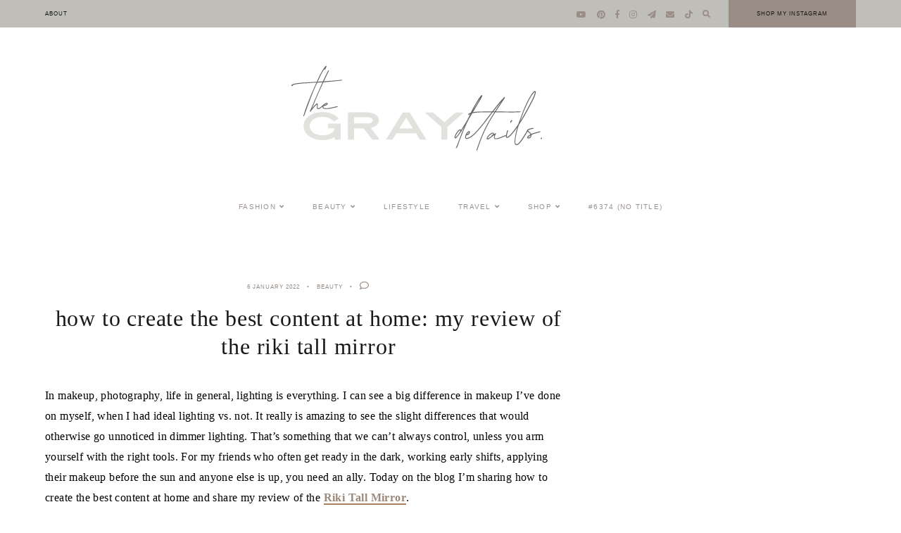

--- FILE ---
content_type: text/html; charset=UTF-8
request_url: https://thegraydetails.com/how-to-create-the-best-content-at-home-my-review-of-the-riki-tall-mirror/
body_size: 29248
content:
<!doctype html><html lang="en-US"><head><meta charset="UTF-8"><meta name="viewport" content="width=device-width, initial-scale=1"><link rel="profile" href="http://gmpg.org/xfn/11"><meta name='robots' content='index, follow, max-image-preview:large, max-snippet:-1, max-video-preview:-1' /> <!-- This site is optimized with the Yoast SEO plugin v20.11 - https://yoast.com/wordpress/plugins/seo/ --><title>How To Create The Best Content At Home: Riki Tall LED mirror</title><link rel="stylesheet" id="siteground-optimizer-combined-css-a1999f77be4b59a4f366a9ce6f11eb28" href="https://thegraydetails.com/wp-content/uploads/siteground-optimizer-assets/siteground-optimizer-combined-css-a1999f77be4b59a4f366a9ce6f11eb28.css" media="all" /><link rel="preload" href="https://thegraydetails.com/wp-content/uploads/siteground-optimizer-assets/siteground-optimizer-combined-css-a1999f77be4b59a4f366a9ce6f11eb28.css" as="style"><meta name="description" content="Today on the Blog, Sharing How To Create The Best Content At Home Using the Best Riki Tall Vanity Mirror for You Tube, Selfies, &amp; IGTV." /><link rel="canonical" href="https://thegraydetails.com/how-to-create-the-best-content-at-home-my-review-of-the-riki-tall-mirror/" /><meta property="og:locale" content="en_US" /><meta property="og:type" content="article" /><meta property="og:title" content="How To Create The Best Content At Home: Riki Tall LED mirror" /><meta property="og:description" content="Today on the Blog, Sharing How To Create The Best Content At Home Using the Best Riki Tall Vanity Mirror for You Tube, Selfies, &amp; IGTV." /><meta property="og:url" content="https://thegraydetails.com/how-to-create-the-best-content-at-home-my-review-of-the-riki-tall-mirror/" /><meta property="og:site_name" content="the gray details" /><meta property="article:published_time" content="2022-01-06T22:44:13+00:00" /><meta property="article:modified_time" content="2023-01-23T16:26:54+00:00" /><meta property="og:image" content="https://thegraydetails.com/wp-content/uploads/2020/10/IMG_3367-3-scaled.jpg" /><meta property="og:image:width" content="1920" /><meta property="og:image:height" content="2560" /><meta property="og:image:type" content="image/jpeg" /><meta name="author" content="thegraydetails" /><meta name="twitter:card" content="summary_large_image" /><meta name="twitter:label1" content="Written by" /><meta name="twitter:data1" content="thegraydetails" /><meta name="twitter:label2" content="Est. reading time" /><meta name="twitter:data2" content="5 minutes" /> <script type="application/ld+json" class="yoast-schema-graph">{"@context":"https://schema.org","@graph":[{"@type":"Article","@id":"https://thegraydetails.com/how-to-create-the-best-content-at-home-my-review-of-the-riki-tall-mirror/#article","isPartOf":{"@id":"https://thegraydetails.com/how-to-create-the-best-content-at-home-my-review-of-the-riki-tall-mirror/"},"author":{"name":"thegraydetails","@id":"https://thegraydetails.com/#/schema/person/83663b250b563e8306e944fa5566f357"},"headline":"How to Create The Best Content at Home: My Review of the Riki Tall Mirror","datePublished":"2022-01-06T22:44:13+00:00","dateModified":"2023-01-23T16:26:54+00:00","mainEntityOfPage":{"@id":"https://thegraydetails.com/how-to-create-the-best-content-at-home-my-review-of-the-riki-tall-mirror/"},"wordCount":902,"commentCount":0,"publisher":{"@id":"https://thegraydetails.com/#organization"},"image":{"@id":"https://thegraydetails.com/how-to-create-the-best-content-at-home-my-review-of-the-riki-tall-mirror/#primaryimage"},"thumbnailUrl":"https://thegraydetails.com/wp-content/uploads/2020/10/IMG_3367-3-scaled.jpg","articleSection":["Beauty"],"inLanguage":"en-US","potentialAction":[{"@type":"CommentAction","name":"Comment","target":["https://thegraydetails.com/how-to-create-the-best-content-at-home-my-review-of-the-riki-tall-mirror/#respond"]}]},{"@type":"WebPage","@id":"https://thegraydetails.com/how-to-create-the-best-content-at-home-my-review-of-the-riki-tall-mirror/","url":"https://thegraydetails.com/how-to-create-the-best-content-at-home-my-review-of-the-riki-tall-mirror/","name":"How To Create The Best Content At Home: Riki Tall LED mirror","isPartOf":{"@id":"https://thegraydetails.com/#website"},"primaryImageOfPage":{"@id":"https://thegraydetails.com/how-to-create-the-best-content-at-home-my-review-of-the-riki-tall-mirror/#primaryimage"},"image":{"@id":"https://thegraydetails.com/how-to-create-the-best-content-at-home-my-review-of-the-riki-tall-mirror/#primaryimage"},"thumbnailUrl":"https://thegraydetails.com/wp-content/uploads/2020/10/IMG_3367-3-scaled.jpg","datePublished":"2022-01-06T22:44:13+00:00","dateModified":"2023-01-23T16:26:54+00:00","description":"Today on the Blog, Sharing How To Create The Best Content At Home Using the Best Riki Tall Vanity Mirror for You Tube, Selfies, & IGTV.","breadcrumb":{"@id":"https://thegraydetails.com/how-to-create-the-best-content-at-home-my-review-of-the-riki-tall-mirror/#breadcrumb"},"inLanguage":"en-US","potentialAction":[{"@type":"ReadAction","target":["https://thegraydetails.com/how-to-create-the-best-content-at-home-my-review-of-the-riki-tall-mirror/"]}]},{"@type":"ImageObject","inLanguage":"en-US","@id":"https://thegraydetails.com/how-to-create-the-best-content-at-home-my-review-of-the-riki-tall-mirror/#primaryimage","url":"https://thegraydetails.com/wp-content/uploads/2020/10/IMG_3367-3-scaled.jpg","contentUrl":"https://thegraydetails.com/wp-content/uploads/2020/10/IMG_3367-3-scaled.jpg","width":1920,"height":2560},{"@type":"BreadcrumbList","@id":"https://thegraydetails.com/how-to-create-the-best-content-at-home-my-review-of-the-riki-tall-mirror/#breadcrumb","itemListElement":[{"@type":"ListItem","position":1,"name":"Home","item":"https://thegraydetails.com/"},{"@type":"ListItem","position":2,"name":"How to Create The Best Content at Home: My Review of the Riki Tall Mirror"}]},{"@type":"WebSite","@id":"https://thegraydetails.com/#website","url":"https://thegraydetails.com/","name":"the gray details","description":"Neutral Daily Outfit Guides","publisher":{"@id":"https://thegraydetails.com/#organization"},"potentialAction":[{"@type":"SearchAction","target":{"@type":"EntryPoint","urlTemplate":"https://thegraydetails.com/?s={search_term_string}"},"query-input":"required name=search_term_string"}],"inLanguage":"en-US"},{"@type":"Organization","@id":"https://thegraydetails.com/#organization","name":"The Gray Details Blog","url":"https://thegraydetails.com/","logo":{"@type":"ImageObject","inLanguage":"en-US","@id":"https://thegraydetails.com/#/schema/logo/image/","url":"","contentUrl":"","caption":"The Gray Details Blog"},"image":{"@id":"https://thegraydetails.com/#/schema/logo/image/"}},{"@type":"Person","@id":"https://thegraydetails.com/#/schema/person/83663b250b563e8306e944fa5566f357","name":"thegraydetails","image":{"@type":"ImageObject","inLanguage":"en-US","@id":"https://thegraydetails.com/#/schema/person/image/","url":"https://secure.gravatar.com/avatar/3e8b7ea9226f07549a61fcd7e32ab2af00e17da1df881b7354a53f455bdf82cc?s=96&d=mm&r=g","contentUrl":"https://secure.gravatar.com/avatar/3e8b7ea9226f07549a61fcd7e32ab2af00e17da1df881b7354a53f455bdf82cc?s=96&d=mm&r=g","caption":"thegraydetails"},"url":"https://thegraydetails.com/author/thegraydetails/"}]}</script> <!-- / Yoast SEO plugin. --><link rel='dns-prefetch' href='//cdnjs.cloudflare.com' /><link rel='dns-prefetch' href='//scripts.mediavine.com' /><link rel='dns-prefetch' href='//cdn.jsdelivr.net' /><link rel='dns-prefetch' href='//use.fontawesome.com' /><link rel='dns-prefetch' href='//maxcdn.bootstrapcdn.com' /><link rel="alternate" type="application/rss+xml" title="the gray details &raquo; Feed" href="https://thegraydetails.com/feed/" /><link rel="alternate" type="application/rss+xml" title="the gray details &raquo; Comments Feed" href="https://thegraydetails.com/comments/feed/" /> <script type="text/javascript" id="wpp-js" src="https://thegraydetails.com/wp-content/plugins/wordpress-popular-posts/assets/js/wpp.min.js?ver=7.2.0" data-sampling="1" data-sampling-rate="100" data-api-url="https://thegraydetails.com/wp-json/wordpress-popular-posts" data-post-id="3485" data-token="b0f722ab47" data-lang="0" data-debug="0"></script><link rel="alternate" type="application/rss+xml" title="the gray details &raquo; How to Create The Best Content at Home: My Review of the Riki Tall Mirror Comments Feed" href="https://thegraydetails.com/how-to-create-the-best-content-at-home-my-review-of-the-riki-tall-mirror/feed/" /><link rel="alternate" title="oEmbed (JSON)" type="application/json+oembed" href="https://thegraydetails.com/wp-json/oembed/1.0/embed?url=https%3A%2F%2Fthegraydetails.com%2Fhow-to-create-the-best-content-at-home-my-review-of-the-riki-tall-mirror%2F" /><link rel="alternate" title="oEmbed (XML)" type="text/xml+oembed" href="https://thegraydetails.com/wp-json/oembed/1.0/embed?url=https%3A%2F%2Fthegraydetails.com%2Fhow-to-create-the-best-content-at-home-my-review-of-the-riki-tall-mirror%2F&#038;format=xml" /> <style id='wp-img-auto-sizes-contain-inline-css' type='text/css'> img:is([sizes=auto i],[sizes^="auto," i]){contain-intrinsic-size:3000px 1500px}
/*# sourceURL=wp-img-auto-sizes-contain-inline-css */ </style> <style id='wp-block-library-inline-css' type='text/css'> :root{--wp-block-synced-color:#7a00df;--wp-block-synced-color--rgb:122,0,223;--wp-bound-block-color:var(--wp-block-synced-color);--wp-editor-canvas-background:#ddd;--wp-admin-theme-color:#007cba;--wp-admin-theme-color--rgb:0,124,186;--wp-admin-theme-color-darker-10:#006ba1;--wp-admin-theme-color-darker-10--rgb:0,107,160.5;--wp-admin-theme-color-darker-20:#005a87;--wp-admin-theme-color-darker-20--rgb:0,90,135;--wp-admin-border-width-focus:2px}@media (min-resolution:192dpi){:root{--wp-admin-border-width-focus:1.5px}}.wp-element-button{cursor:pointer}:root .has-very-light-gray-background-color{background-color:#eee}:root .has-very-dark-gray-background-color{background-color:#313131}:root .has-very-light-gray-color{color:#eee}:root .has-very-dark-gray-color{color:#313131}:root .has-vivid-green-cyan-to-vivid-cyan-blue-gradient-background{background:linear-gradient(135deg,#00d084,#0693e3)}:root .has-purple-crush-gradient-background{background:linear-gradient(135deg,#34e2e4,#4721fb 50%,#ab1dfe)}:root .has-hazy-dawn-gradient-background{background:linear-gradient(135deg,#faaca8,#dad0ec)}:root .has-subdued-olive-gradient-background{background:linear-gradient(135deg,#fafae1,#67a671)}:root .has-atomic-cream-gradient-background{background:linear-gradient(135deg,#fdd79a,#004a59)}:root .has-nightshade-gradient-background{background:linear-gradient(135deg,#330968,#31cdcf)}:root .has-midnight-gradient-background{background:linear-gradient(135deg,#020381,#2874fc)}:root{--wp--preset--font-size--normal:16px;--wp--preset--font-size--huge:42px}.has-regular-font-size{font-size:1em}.has-larger-font-size{font-size:2.625em}.has-normal-font-size{font-size:var(--wp--preset--font-size--normal)}.has-huge-font-size{font-size:var(--wp--preset--font-size--huge)}.has-text-align-center{text-align:center}.has-text-align-left{text-align:left}.has-text-align-right{text-align:right}.has-fit-text{white-space:nowrap!important}#end-resizable-editor-section{display:none}.aligncenter{clear:both}.items-justified-left{justify-content:flex-start}.items-justified-center{justify-content:center}.items-justified-right{justify-content:flex-end}.items-justified-space-between{justify-content:space-between}.screen-reader-text{border:0;clip-path:inset(50%);height:1px;margin:-1px;overflow:hidden;padding:0;position:absolute;width:1px;word-wrap:normal!important}.screen-reader-text:focus{background-color:#ddd;clip-path:none;color:#444;display:block;font-size:1em;height:auto;left:5px;line-height:normal;padding:15px 23px 14px;text-decoration:none;top:5px;width:auto;z-index:100000}html :where(.has-border-color){border-style:solid}html :where([style*=border-top-color]){border-top-style:solid}html :where([style*=border-right-color]){border-right-style:solid}html :where([style*=border-bottom-color]){border-bottom-style:solid}html :where([style*=border-left-color]){border-left-style:solid}html :where([style*=border-width]){border-style:solid}html :where([style*=border-top-width]){border-top-style:solid}html :where([style*=border-right-width]){border-right-style:solid}html :where([style*=border-bottom-width]){border-bottom-style:solid}html :where([style*=border-left-width]){border-left-style:solid}html :where(img[class*=wp-image-]){height:auto;max-width:100%}:where(figure){margin:0 0 1em}html :where(.is-position-sticky){--wp-admin--admin-bar--position-offset:var(--wp-admin--admin-bar--height,0px)}@media screen and (max-width:600px){html :where(.is-position-sticky){--wp-admin--admin-bar--position-offset:0px}}
/*# sourceURL=wp-block-library-inline-css */ </style><style id='wp-block-gallery-inline-css' type='text/css'> .blocks-gallery-grid:not(.has-nested-images),.wp-block-gallery:not(.has-nested-images){display:flex;flex-wrap:wrap;list-style-type:none;margin:0;padding:0}.blocks-gallery-grid:not(.has-nested-images) .blocks-gallery-image,.blocks-gallery-grid:not(.has-nested-images) .blocks-gallery-item,.wp-block-gallery:not(.has-nested-images) .blocks-gallery-image,.wp-block-gallery:not(.has-nested-images) .blocks-gallery-item{display:flex;flex-direction:column;flex-grow:1;justify-content:center;margin:0 1em 1em 0;position:relative;width:calc(50% - 1em)}.blocks-gallery-grid:not(.has-nested-images) .blocks-gallery-image:nth-of-type(2n),.blocks-gallery-grid:not(.has-nested-images) .blocks-gallery-item:nth-of-type(2n),.wp-block-gallery:not(.has-nested-images) .blocks-gallery-image:nth-of-type(2n),.wp-block-gallery:not(.has-nested-images) .blocks-gallery-item:nth-of-type(2n){margin-right:0}.blocks-gallery-grid:not(.has-nested-images) .blocks-gallery-image figure,.blocks-gallery-grid:not(.has-nested-images) .blocks-gallery-item figure,.wp-block-gallery:not(.has-nested-images) .blocks-gallery-image figure,.wp-block-gallery:not(.has-nested-images) .blocks-gallery-item figure{align-items:flex-end;display:flex;height:100%;justify-content:flex-start;margin:0}.blocks-gallery-grid:not(.has-nested-images) .blocks-gallery-image img,.blocks-gallery-grid:not(.has-nested-images) .blocks-gallery-item img,.wp-block-gallery:not(.has-nested-images) .blocks-gallery-image img,.wp-block-gallery:not(.has-nested-images) .blocks-gallery-item img{display:block;height:auto;max-width:100%;width:auto}.blocks-gallery-grid:not(.has-nested-images) .blocks-gallery-image figcaption,.blocks-gallery-grid:not(.has-nested-images) .blocks-gallery-item figcaption,.wp-block-gallery:not(.has-nested-images) .blocks-gallery-image figcaption,.wp-block-gallery:not(.has-nested-images) .blocks-gallery-item figcaption{background:linear-gradient(0deg,#000000b3,#0000004d 70%,#0000);bottom:0;box-sizing:border-box;color:#fff;font-size:.8em;margin:0;max-height:100%;overflow:auto;padding:3em .77em .7em;position:absolute;text-align:center;width:100%;z-index:2}.blocks-gallery-grid:not(.has-nested-images) .blocks-gallery-image figcaption img,.blocks-gallery-grid:not(.has-nested-images) .blocks-gallery-item figcaption img,.wp-block-gallery:not(.has-nested-images) .blocks-gallery-image figcaption img,.wp-block-gallery:not(.has-nested-images) .blocks-gallery-item figcaption img{display:inline}.blocks-gallery-grid:not(.has-nested-images) figcaption,.wp-block-gallery:not(.has-nested-images) figcaption{flex-grow:1}.blocks-gallery-grid:not(.has-nested-images).is-cropped .blocks-gallery-image a,.blocks-gallery-grid:not(.has-nested-images).is-cropped .blocks-gallery-image img,.blocks-gallery-grid:not(.has-nested-images).is-cropped .blocks-gallery-item a,.blocks-gallery-grid:not(.has-nested-images).is-cropped .blocks-gallery-item img,.wp-block-gallery:not(.has-nested-images).is-cropped .blocks-gallery-image a,.wp-block-gallery:not(.has-nested-images).is-cropped .blocks-gallery-image img,.wp-block-gallery:not(.has-nested-images).is-cropped .blocks-gallery-item a,.wp-block-gallery:not(.has-nested-images).is-cropped .blocks-gallery-item img{flex:1;height:100%;object-fit:cover;width:100%}.blocks-gallery-grid:not(.has-nested-images).columns-1 .blocks-gallery-image,.blocks-gallery-grid:not(.has-nested-images).columns-1 .blocks-gallery-item,.wp-block-gallery:not(.has-nested-images).columns-1 .blocks-gallery-image,.wp-block-gallery:not(.has-nested-images).columns-1 .blocks-gallery-item{margin-right:0;width:100%}@media (min-width:600px){.blocks-gallery-grid:not(.has-nested-images).columns-3 .blocks-gallery-image,.blocks-gallery-grid:not(.has-nested-images).columns-3 .blocks-gallery-item,.wp-block-gallery:not(.has-nested-images).columns-3 .blocks-gallery-image,.wp-block-gallery:not(.has-nested-images).columns-3 .blocks-gallery-item{margin-right:1em;width:calc(33.33333% - .66667em)}.blocks-gallery-grid:not(.has-nested-images).columns-4 .blocks-gallery-image,.blocks-gallery-grid:not(.has-nested-images).columns-4 .blocks-gallery-item,.wp-block-gallery:not(.has-nested-images).columns-4 .blocks-gallery-image,.wp-block-gallery:not(.has-nested-images).columns-4 .blocks-gallery-item{margin-right:1em;width:calc(25% - .75em)}.blocks-gallery-grid:not(.has-nested-images).columns-5 .blocks-gallery-image,.blocks-gallery-grid:not(.has-nested-images).columns-5 .blocks-gallery-item,.wp-block-gallery:not(.has-nested-images).columns-5 .blocks-gallery-image,.wp-block-gallery:not(.has-nested-images).columns-5 .blocks-gallery-item{margin-right:1em;width:calc(20% - .8em)}.blocks-gallery-grid:not(.has-nested-images).columns-6 .blocks-gallery-image,.blocks-gallery-grid:not(.has-nested-images).columns-6 .blocks-gallery-item,.wp-block-gallery:not(.has-nested-images).columns-6 .blocks-gallery-image,.wp-block-gallery:not(.has-nested-images).columns-6 .blocks-gallery-item{margin-right:1em;width:calc(16.66667% - .83333em)}.blocks-gallery-grid:not(.has-nested-images).columns-7 .blocks-gallery-image,.blocks-gallery-grid:not(.has-nested-images).columns-7 .blocks-gallery-item,.wp-block-gallery:not(.has-nested-images).columns-7 .blocks-gallery-image,.wp-block-gallery:not(.has-nested-images).columns-7 .blocks-gallery-item{margin-right:1em;width:calc(14.28571% - .85714em)}.blocks-gallery-grid:not(.has-nested-images).columns-8 .blocks-gallery-image,.blocks-gallery-grid:not(.has-nested-images).columns-8 .blocks-gallery-item,.wp-block-gallery:not(.has-nested-images).columns-8 .blocks-gallery-image,.wp-block-gallery:not(.has-nested-images).columns-8 .blocks-gallery-item{margin-right:1em;width:calc(12.5% - .875em)}.blocks-gallery-grid:not(.has-nested-images).columns-1 .blocks-gallery-image:nth-of-type(1n),.blocks-gallery-grid:not(.has-nested-images).columns-1 .blocks-gallery-item:nth-of-type(1n),.blocks-gallery-grid:not(.has-nested-images).columns-2 .blocks-gallery-image:nth-of-type(2n),.blocks-gallery-grid:not(.has-nested-images).columns-2 .blocks-gallery-item:nth-of-type(2n),.blocks-gallery-grid:not(.has-nested-images).columns-3 .blocks-gallery-image:nth-of-type(3n),.blocks-gallery-grid:not(.has-nested-images).columns-3 .blocks-gallery-item:nth-of-type(3n),.blocks-gallery-grid:not(.has-nested-images).columns-4 .blocks-gallery-image:nth-of-type(4n),.blocks-gallery-grid:not(.has-nested-images).columns-4 .blocks-gallery-item:nth-of-type(4n),.blocks-gallery-grid:not(.has-nested-images).columns-5 .blocks-gallery-image:nth-of-type(5n),.blocks-gallery-grid:not(.has-nested-images).columns-5 .blocks-gallery-item:nth-of-type(5n),.blocks-gallery-grid:not(.has-nested-images).columns-6 .blocks-gallery-image:nth-of-type(6n),.blocks-gallery-grid:not(.has-nested-images).columns-6 .blocks-gallery-item:nth-of-type(6n),.blocks-gallery-grid:not(.has-nested-images).columns-7 .blocks-gallery-image:nth-of-type(7n),.blocks-gallery-grid:not(.has-nested-images).columns-7 .blocks-gallery-item:nth-of-type(7n),.blocks-gallery-grid:not(.has-nested-images).columns-8 .blocks-gallery-image:nth-of-type(8n),.blocks-gallery-grid:not(.has-nested-images).columns-8 .blocks-gallery-item:nth-of-type(8n),.wp-block-gallery:not(.has-nested-images).columns-1 .blocks-gallery-image:nth-of-type(1n),.wp-block-gallery:not(.has-nested-images).columns-1 .blocks-gallery-item:nth-of-type(1n),.wp-block-gallery:not(.has-nested-images).columns-2 .blocks-gallery-image:nth-of-type(2n),.wp-block-gallery:not(.has-nested-images).columns-2 .blocks-gallery-item:nth-of-type(2n),.wp-block-gallery:not(.has-nested-images).columns-3 .blocks-gallery-image:nth-of-type(3n),.wp-block-gallery:not(.has-nested-images).columns-3 .blocks-gallery-item:nth-of-type(3n),.wp-block-gallery:not(.has-nested-images).columns-4 .blocks-gallery-image:nth-of-type(4n),.wp-block-gallery:not(.has-nested-images).columns-4 .blocks-gallery-item:nth-of-type(4n),.wp-block-gallery:not(.has-nested-images).columns-5 .blocks-gallery-image:nth-of-type(5n),.wp-block-gallery:not(.has-nested-images).columns-5 .blocks-gallery-item:nth-of-type(5n),.wp-block-gallery:not(.has-nested-images).columns-6 .blocks-gallery-image:nth-of-type(6n),.wp-block-gallery:not(.has-nested-images).columns-6 .blocks-gallery-item:nth-of-type(6n),.wp-block-gallery:not(.has-nested-images).columns-7 .blocks-gallery-image:nth-of-type(7n),.wp-block-gallery:not(.has-nested-images).columns-7 .blocks-gallery-item:nth-of-type(7n),.wp-block-gallery:not(.has-nested-images).columns-8 .blocks-gallery-image:nth-of-type(8n),.wp-block-gallery:not(.has-nested-images).columns-8 .blocks-gallery-item:nth-of-type(8n){margin-right:0}}.blocks-gallery-grid:not(.has-nested-images) .blocks-gallery-image:last-child,.blocks-gallery-grid:not(.has-nested-images) .blocks-gallery-item:last-child,.wp-block-gallery:not(.has-nested-images) .blocks-gallery-image:last-child,.wp-block-gallery:not(.has-nested-images) .blocks-gallery-item:last-child{margin-right:0}.blocks-gallery-grid:not(.has-nested-images).alignleft,.blocks-gallery-grid:not(.has-nested-images).alignright,.wp-block-gallery:not(.has-nested-images).alignleft,.wp-block-gallery:not(.has-nested-images).alignright{max-width:420px;width:100%}.blocks-gallery-grid:not(.has-nested-images).aligncenter .blocks-gallery-item figure,.wp-block-gallery:not(.has-nested-images).aligncenter .blocks-gallery-item figure{justify-content:center}.wp-block-gallery:not(.is-cropped) .blocks-gallery-item{align-self:flex-start}figure.wp-block-gallery.has-nested-images{align-items:normal}.wp-block-gallery.has-nested-images figure.wp-block-image:not(#individual-image){margin:0;width:calc(50% - var(--wp--style--unstable-gallery-gap, 16px)/2)}.wp-block-gallery.has-nested-images figure.wp-block-image{box-sizing:border-box;display:flex;flex-direction:column;flex-grow:1;justify-content:center;max-width:100%;position:relative}.wp-block-gallery.has-nested-images figure.wp-block-image>a,.wp-block-gallery.has-nested-images figure.wp-block-image>div{flex-direction:column;flex-grow:1;margin:0}.wp-block-gallery.has-nested-images figure.wp-block-image img{display:block;height:auto;max-width:100%!important;width:auto}.wp-block-gallery.has-nested-images figure.wp-block-image figcaption,.wp-block-gallery.has-nested-images figure.wp-block-image:has(figcaption):before{bottom:0;left:0;max-height:100%;position:absolute;right:0}.wp-block-gallery.has-nested-images figure.wp-block-image:has(figcaption):before{backdrop-filter:blur(3px);content:"";height:100%;-webkit-mask-image:linear-gradient(0deg,#000 20%,#0000);mask-image:linear-gradient(0deg,#000 20%,#0000);max-height:40%;pointer-events:none}.wp-block-gallery.has-nested-images figure.wp-block-image figcaption{box-sizing:border-box;color:#fff;font-size:13px;margin:0;overflow:auto;padding:1em;text-align:center;text-shadow:0 0 1.5px #000}.wp-block-gallery.has-nested-images figure.wp-block-image figcaption::-webkit-scrollbar{height:12px;width:12px}.wp-block-gallery.has-nested-images figure.wp-block-image figcaption::-webkit-scrollbar-track{background-color:initial}.wp-block-gallery.has-nested-images figure.wp-block-image figcaption::-webkit-scrollbar-thumb{background-clip:padding-box;background-color:initial;border:3px solid #0000;border-radius:8px}.wp-block-gallery.has-nested-images figure.wp-block-image figcaption:focus-within::-webkit-scrollbar-thumb,.wp-block-gallery.has-nested-images figure.wp-block-image figcaption:focus::-webkit-scrollbar-thumb,.wp-block-gallery.has-nested-images figure.wp-block-image figcaption:hover::-webkit-scrollbar-thumb{background-color:#fffc}.wp-block-gallery.has-nested-images figure.wp-block-image figcaption{scrollbar-color:#0000 #0000;scrollbar-gutter:stable both-edges;scrollbar-width:thin}.wp-block-gallery.has-nested-images figure.wp-block-image figcaption:focus,.wp-block-gallery.has-nested-images figure.wp-block-image figcaption:focus-within,.wp-block-gallery.has-nested-images figure.wp-block-image figcaption:hover{scrollbar-color:#fffc #0000}.wp-block-gallery.has-nested-images figure.wp-block-image figcaption{will-change:transform}@media (hover:none){.wp-block-gallery.has-nested-images figure.wp-block-image figcaption{scrollbar-color:#fffc #0000}}.wp-block-gallery.has-nested-images figure.wp-block-image figcaption{background:linear-gradient(0deg,#0006,#0000)}.wp-block-gallery.has-nested-images figure.wp-block-image figcaption img{display:inline}.wp-block-gallery.has-nested-images figure.wp-block-image figcaption a{color:inherit}.wp-block-gallery.has-nested-images figure.wp-block-image.has-custom-border img{box-sizing:border-box}.wp-block-gallery.has-nested-images figure.wp-block-image.has-custom-border>a,.wp-block-gallery.has-nested-images figure.wp-block-image.has-custom-border>div,.wp-block-gallery.has-nested-images figure.wp-block-image.is-style-rounded>a,.wp-block-gallery.has-nested-images figure.wp-block-image.is-style-rounded>div{flex:1 1 auto}.wp-block-gallery.has-nested-images figure.wp-block-image.has-custom-border figcaption,.wp-block-gallery.has-nested-images figure.wp-block-image.is-style-rounded figcaption{background:none;color:inherit;flex:initial;margin:0;padding:10px 10px 9px;position:relative;text-shadow:none}.wp-block-gallery.has-nested-images figure.wp-block-image.has-custom-border:before,.wp-block-gallery.has-nested-images figure.wp-block-image.is-style-rounded:before{content:none}.wp-block-gallery.has-nested-images figcaption{flex-basis:100%;flex-grow:1;text-align:center}.wp-block-gallery.has-nested-images:not(.is-cropped) figure.wp-block-image:not(#individual-image){margin-bottom:auto;margin-top:0}.wp-block-gallery.has-nested-images.is-cropped figure.wp-block-image:not(#individual-image){align-self:inherit}.wp-block-gallery.has-nested-images.is-cropped figure.wp-block-image:not(#individual-image)>a,.wp-block-gallery.has-nested-images.is-cropped figure.wp-block-image:not(#individual-image)>div:not(.components-drop-zone){display:flex}.wp-block-gallery.has-nested-images.is-cropped figure.wp-block-image:not(#individual-image) a,.wp-block-gallery.has-nested-images.is-cropped figure.wp-block-image:not(#individual-image) img{flex:1 0 0%;height:100%;object-fit:cover;width:100%}.wp-block-gallery.has-nested-images.columns-1 figure.wp-block-image:not(#individual-image){width:100%}@media (min-width:600px){.wp-block-gallery.has-nested-images.columns-3 figure.wp-block-image:not(#individual-image){width:calc(33.33333% - var(--wp--style--unstable-gallery-gap, 16px)*.66667)}.wp-block-gallery.has-nested-images.columns-4 figure.wp-block-image:not(#individual-image){width:calc(25% - var(--wp--style--unstable-gallery-gap, 16px)*.75)}.wp-block-gallery.has-nested-images.columns-5 figure.wp-block-image:not(#individual-image){width:calc(20% - var(--wp--style--unstable-gallery-gap, 16px)*.8)}.wp-block-gallery.has-nested-images.columns-6 figure.wp-block-image:not(#individual-image){width:calc(16.66667% - var(--wp--style--unstable-gallery-gap, 16px)*.83333)}.wp-block-gallery.has-nested-images.columns-7 figure.wp-block-image:not(#individual-image){width:calc(14.28571% - var(--wp--style--unstable-gallery-gap, 16px)*.85714)}.wp-block-gallery.has-nested-images.columns-8 figure.wp-block-image:not(#individual-image){width:calc(12.5% - var(--wp--style--unstable-gallery-gap, 16px)*.875)}.wp-block-gallery.has-nested-images.columns-default figure.wp-block-image:not(#individual-image){width:calc(33.33% - var(--wp--style--unstable-gallery-gap, 16px)*.66667)}.wp-block-gallery.has-nested-images.columns-default figure.wp-block-image:not(#individual-image):first-child:nth-last-child(2),.wp-block-gallery.has-nested-images.columns-default figure.wp-block-image:not(#individual-image):first-child:nth-last-child(2)~figure.wp-block-image:not(#individual-image){width:calc(50% - var(--wp--style--unstable-gallery-gap, 16px)*.5)}.wp-block-gallery.has-nested-images.columns-default figure.wp-block-image:not(#individual-image):first-child:last-child{width:100%}}.wp-block-gallery.has-nested-images.alignleft,.wp-block-gallery.has-nested-images.alignright{max-width:420px;width:100%}.wp-block-gallery.has-nested-images.aligncenter{justify-content:center}
/*# sourceURL=https://thegraydetails.com/wp-includes/blocks/gallery/style.min.css */ </style> <style id='wp-block-heading-inline-css' type='text/css'> h1:where(.wp-block-heading).has-background,h2:where(.wp-block-heading).has-background,h3:where(.wp-block-heading).has-background,h4:where(.wp-block-heading).has-background,h5:where(.wp-block-heading).has-background,h6:where(.wp-block-heading).has-background{padding:1.25em 2.375em}h1.has-text-align-left[style*=writing-mode]:where([style*=vertical-lr]),h1.has-text-align-right[style*=writing-mode]:where([style*=vertical-rl]),h2.has-text-align-left[style*=writing-mode]:where([style*=vertical-lr]),h2.has-text-align-right[style*=writing-mode]:where([style*=vertical-rl]),h3.has-text-align-left[style*=writing-mode]:where([style*=vertical-lr]),h3.has-text-align-right[style*=writing-mode]:where([style*=vertical-rl]),h4.has-text-align-left[style*=writing-mode]:where([style*=vertical-lr]),h4.has-text-align-right[style*=writing-mode]:where([style*=vertical-rl]),h5.has-text-align-left[style*=writing-mode]:where([style*=vertical-lr]),h5.has-text-align-right[style*=writing-mode]:where([style*=vertical-rl]),h6.has-text-align-left[style*=writing-mode]:where([style*=vertical-lr]),h6.has-text-align-right[style*=writing-mode]:where([style*=vertical-rl]){rotate:180deg}
/*# sourceURL=https://thegraydetails.com/wp-includes/blocks/heading/style.min.css */ </style> <style id='wp-block-image-inline-css' type='text/css'> .wp-block-image>a,.wp-block-image>figure>a{display:inline-block}.wp-block-image img{box-sizing:border-box;height:auto;max-width:100%;vertical-align:bottom}@media not (prefers-reduced-motion){.wp-block-image img.hide{visibility:hidden}.wp-block-image img.show{animation:show-content-image .4s}}.wp-block-image[style*=border-radius] img,.wp-block-image[style*=border-radius]>a{border-radius:inherit}.wp-block-image.has-custom-border img{box-sizing:border-box}.wp-block-image.aligncenter{text-align:center}.wp-block-image.alignfull>a,.wp-block-image.alignwide>a{width:100%}.wp-block-image.alignfull img,.wp-block-image.alignwide img{height:auto;width:100%}.wp-block-image .aligncenter,.wp-block-image .alignleft,.wp-block-image .alignright,.wp-block-image.aligncenter,.wp-block-image.alignleft,.wp-block-image.alignright{display:table}.wp-block-image .aligncenter>figcaption,.wp-block-image .alignleft>figcaption,.wp-block-image .alignright>figcaption,.wp-block-image.aligncenter>figcaption,.wp-block-image.alignleft>figcaption,.wp-block-image.alignright>figcaption{caption-side:bottom;display:table-caption}.wp-block-image .alignleft{float:left;margin:.5em 1em .5em 0}.wp-block-image .alignright{float:right;margin:.5em 0 .5em 1em}.wp-block-image .aligncenter{margin-left:auto;margin-right:auto}.wp-block-image :where(figcaption){margin-bottom:1em;margin-top:.5em}.wp-block-image.is-style-circle-mask img{border-radius:9999px}@supports ((-webkit-mask-image:none) or (mask-image:none)) or (-webkit-mask-image:none){.wp-block-image.is-style-circle-mask img{border-radius:0;-webkit-mask-image:url('data:image/svg+xml;utf8,<svg viewBox="0 0 100 100" xmlns="http://www.w3.org/2000/svg"><circle cx="50" cy="50" r="50"/></svg>');mask-image:url('data:image/svg+xml;utf8,<svg viewBox="0 0 100 100" xmlns="http://www.w3.org/2000/svg"><circle cx="50" cy="50" r="50"/></svg>');mask-mode:alpha;-webkit-mask-position:center;mask-position:center;-webkit-mask-repeat:no-repeat;mask-repeat:no-repeat;-webkit-mask-size:contain;mask-size:contain}}:root :where(.wp-block-image.is-style-rounded img,.wp-block-image .is-style-rounded img){border-radius:9999px}.wp-block-image figure{margin:0}.wp-lightbox-container{display:flex;flex-direction:column;position:relative}.wp-lightbox-container img{cursor:zoom-in}.wp-lightbox-container img:hover+button{opacity:1}.wp-lightbox-container button{align-items:center;backdrop-filter:blur(16px) saturate(180%);background-color:#5a5a5a40;border:none;border-radius:4px;cursor:zoom-in;display:flex;height:20px;justify-content:center;opacity:0;padding:0;position:absolute;right:16px;text-align:center;top:16px;width:20px;z-index:100}@media not (prefers-reduced-motion){.wp-lightbox-container button{transition:opacity .2s ease}}.wp-lightbox-container button:focus-visible{outline:3px auto #5a5a5a40;outline:3px auto -webkit-focus-ring-color;outline-offset:3px}.wp-lightbox-container button:hover{cursor:pointer;opacity:1}.wp-lightbox-container button:focus{opacity:1}.wp-lightbox-container button:focus,.wp-lightbox-container button:hover,.wp-lightbox-container button:not(:hover):not(:active):not(.has-background){background-color:#5a5a5a40;border:none}.wp-lightbox-overlay{box-sizing:border-box;cursor:zoom-out;height:100vh;left:0;overflow:hidden;position:fixed;top:0;visibility:hidden;width:100%;z-index:100000}.wp-lightbox-overlay .close-button{align-items:center;cursor:pointer;display:flex;justify-content:center;min-height:40px;min-width:40px;padding:0;position:absolute;right:calc(env(safe-area-inset-right) + 16px);top:calc(env(safe-area-inset-top) + 16px);z-index:5000000}.wp-lightbox-overlay .close-button:focus,.wp-lightbox-overlay .close-button:hover,.wp-lightbox-overlay .close-button:not(:hover):not(:active):not(.has-background){background:none;border:none}.wp-lightbox-overlay .lightbox-image-container{height:var(--wp--lightbox-container-height);left:50%;overflow:hidden;position:absolute;top:50%;transform:translate(-50%,-50%);transform-origin:top left;width:var(--wp--lightbox-container-width);z-index:9999999999}.wp-lightbox-overlay .wp-block-image{align-items:center;box-sizing:border-box;display:flex;height:100%;justify-content:center;margin:0;position:relative;transform-origin:0 0;width:100%;z-index:3000000}.wp-lightbox-overlay .wp-block-image img{height:var(--wp--lightbox-image-height);min-height:var(--wp--lightbox-image-height);min-width:var(--wp--lightbox-image-width);width:var(--wp--lightbox-image-width)}.wp-lightbox-overlay .wp-block-image figcaption{display:none}.wp-lightbox-overlay button{background:none;border:none}.wp-lightbox-overlay .scrim{background-color:#fff;height:100%;opacity:.9;position:absolute;width:100%;z-index:2000000}.wp-lightbox-overlay.active{visibility:visible}@media not (prefers-reduced-motion){.wp-lightbox-overlay.active{animation:turn-on-visibility .25s both}.wp-lightbox-overlay.active img{animation:turn-on-visibility .35s both}.wp-lightbox-overlay.show-closing-animation:not(.active){animation:turn-off-visibility .35s both}.wp-lightbox-overlay.show-closing-animation:not(.active) img{animation:turn-off-visibility .25s both}.wp-lightbox-overlay.zoom.active{animation:none;opacity:1;visibility:visible}.wp-lightbox-overlay.zoom.active .lightbox-image-container{animation:lightbox-zoom-in .4s}.wp-lightbox-overlay.zoom.active .lightbox-image-container img{animation:none}.wp-lightbox-overlay.zoom.active .scrim{animation:turn-on-visibility .4s forwards}.wp-lightbox-overlay.zoom.show-closing-animation:not(.active){animation:none}.wp-lightbox-overlay.zoom.show-closing-animation:not(.active) .lightbox-image-container{animation:lightbox-zoom-out .4s}.wp-lightbox-overlay.zoom.show-closing-animation:not(.active) .lightbox-image-container img{animation:none}.wp-lightbox-overlay.zoom.show-closing-animation:not(.active) .scrim{animation:turn-off-visibility .4s forwards}}@keyframes show-content-image{0%{visibility:hidden}99%{visibility:hidden}to{visibility:visible}}@keyframes turn-on-visibility{0%{opacity:0}to{opacity:1}}@keyframes turn-off-visibility{0%{opacity:1;visibility:visible}99%{opacity:0;visibility:visible}to{opacity:0;visibility:hidden}}@keyframes lightbox-zoom-in{0%{transform:translate(calc((-100vw + var(--wp--lightbox-scrollbar-width))/2 + var(--wp--lightbox-initial-left-position)),calc(-50vh + var(--wp--lightbox-initial-top-position))) scale(var(--wp--lightbox-scale))}to{transform:translate(-50%,-50%) scale(1)}}@keyframes lightbox-zoom-out{0%{transform:translate(-50%,-50%) scale(1);visibility:visible}99%{visibility:visible}to{transform:translate(calc((-100vw + var(--wp--lightbox-scrollbar-width))/2 + var(--wp--lightbox-initial-left-position)),calc(-50vh + var(--wp--lightbox-initial-top-position))) scale(var(--wp--lightbox-scale));visibility:hidden}}
/*# sourceURL=https://thegraydetails.com/wp-includes/blocks/image/style.min.css */ </style> <style id='wp-block-list-inline-css' type='text/css'> ol,ul{box-sizing:border-box}:root :where(.wp-block-list.has-background){padding:1.25em 2.375em}
/*# sourceURL=https://thegraydetails.com/wp-includes/blocks/list/style.min.css */ </style> <style id='wp-block-paragraph-inline-css' type='text/css'> .is-small-text{font-size:.875em}.is-regular-text{font-size:1em}.is-large-text{font-size:2.25em}.is-larger-text{font-size:3em}.has-drop-cap:not(:focus):first-letter{float:left;font-size:8.4em;font-style:normal;font-weight:100;line-height:.68;margin:.05em .1em 0 0;text-transform:uppercase}body.rtl .has-drop-cap:not(:focus):first-letter{float:none;margin-left:.1em}p.has-drop-cap.has-background{overflow:hidden}:root :where(p.has-background){padding:1.25em 2.375em}:where(p.has-text-color:not(.has-link-color)) a{color:inherit}p.has-text-align-left[style*="writing-mode:vertical-lr"],p.has-text-align-right[style*="writing-mode:vertical-rl"]{rotate:180deg}
/*# sourceURL=https://thegraydetails.com/wp-includes/blocks/paragraph/style.min.css */ </style> <style id='global-styles-inline-css' type='text/css'> :root{--wp--preset--aspect-ratio--square: 1;--wp--preset--aspect-ratio--4-3: 4/3;--wp--preset--aspect-ratio--3-4: 3/4;--wp--preset--aspect-ratio--3-2: 3/2;--wp--preset--aspect-ratio--2-3: 2/3;--wp--preset--aspect-ratio--16-9: 16/9;--wp--preset--aspect-ratio--9-16: 9/16;--wp--preset--color--black: #000000;--wp--preset--color--cyan-bluish-gray: #abb8c3;--wp--preset--color--white: #ffffff;--wp--preset--color--pale-pink: #f78da7;--wp--preset--color--vivid-red: #cf2e2e;--wp--preset--color--luminous-vivid-orange: #ff6900;--wp--preset--color--luminous-vivid-amber: #fcb900;--wp--preset--color--light-green-cyan: #7bdcb5;--wp--preset--color--vivid-green-cyan: #00d084;--wp--preset--color--pale-cyan-blue: #8ed1fc;--wp--preset--color--vivid-cyan-blue: #0693e3;--wp--preset--color--vivid-purple: #9b51e0;--wp--preset--color--base: #ffffff;--wp--preset--color--contrast: #000000;--wp--preset--color--primary: #FAF6F4;--wp--preset--color--secondary: #E9E1DD;--wp--preset--color--tertiary: #998d86;--wp--preset--color--quaternary: #666766;--wp--preset--color--quinary: #191919;--wp--preset--gradient--vivid-cyan-blue-to-vivid-purple: linear-gradient(135deg,rgb(6,147,227) 0%,rgb(155,81,224) 100%);--wp--preset--gradient--light-green-cyan-to-vivid-green-cyan: linear-gradient(135deg,rgb(122,220,180) 0%,rgb(0,208,130) 100%);--wp--preset--gradient--luminous-vivid-amber-to-luminous-vivid-orange: linear-gradient(135deg,rgb(252,185,0) 0%,rgb(255,105,0) 100%);--wp--preset--gradient--luminous-vivid-orange-to-vivid-red: linear-gradient(135deg,rgb(255,105,0) 0%,rgb(207,46,46) 100%);--wp--preset--gradient--very-light-gray-to-cyan-bluish-gray: linear-gradient(135deg,rgb(238,238,238) 0%,rgb(169,184,195) 100%);--wp--preset--gradient--cool-to-warm-spectrum: linear-gradient(135deg,rgb(74,234,220) 0%,rgb(151,120,209) 20%,rgb(207,42,186) 40%,rgb(238,44,130) 60%,rgb(251,105,98) 80%,rgb(254,248,76) 100%);--wp--preset--gradient--blush-light-purple: linear-gradient(135deg,rgb(255,206,236) 0%,rgb(152,150,240) 100%);--wp--preset--gradient--blush-bordeaux: linear-gradient(135deg,rgb(254,205,165) 0%,rgb(254,45,45) 50%,rgb(107,0,62) 100%);--wp--preset--gradient--luminous-dusk: linear-gradient(135deg,rgb(255,203,112) 0%,rgb(199,81,192) 50%,rgb(65,88,208) 100%);--wp--preset--gradient--pale-ocean: linear-gradient(135deg,rgb(255,245,203) 0%,rgb(182,227,212) 50%,rgb(51,167,181) 100%);--wp--preset--gradient--electric-grass: linear-gradient(135deg,rgb(202,248,128) 0%,rgb(113,206,126) 100%);--wp--preset--gradient--midnight: linear-gradient(135deg,rgb(2,3,129) 0%,rgb(40,116,252) 100%);--wp--preset--font-size--small: 10px;--wp--preset--font-size--medium: 16px;--wp--preset--font-size--large: 20px;--wp--preset--font-size--x-large: 32px;--wp--preset--font-size--x-small: 8px;--wp--preset--font-family--body: Playfair Display;--wp--preset--font-family--primary: Playfair Display;--wp--preset--font-family--secondary: Krona One;--wp--preset--font-family--tertiary: Playfair Display;--wp--preset--spacing--20: 10px;--wp--preset--spacing--30: 15px;--wp--preset--spacing--40: 20px;--wp--preset--spacing--50: 25px;--wp--preset--spacing--60: 40px;--wp--preset--spacing--70: 60px;--wp--preset--spacing--80: 80px;--wp--preset--shadow--natural: 6px 6px 9px rgba(0, 0, 0, 0.2);--wp--preset--shadow--deep: 12px 12px 50px rgba(0, 0, 0, 0.4);--wp--preset--shadow--sharp: 6px 6px 0px rgba(0, 0, 0, 0.2);--wp--preset--shadow--outlined: 6px 6px 0px -3px rgb(255, 255, 255), 6px 6px rgb(0, 0, 0);--wp--preset--shadow--crisp: 6px 6px 0px rgb(0, 0, 0);}:root { --wp--style--global--content-size: 780px;--wp--style--global--wide-size: 780px; }:where(body) { margin: 0; }.wp-site-blocks > .alignleft { float: left; margin-right: 2em; }.wp-site-blocks > .alignright { float: right; margin-left: 2em; }.wp-site-blocks > .aligncenter { justify-content: center; margin-left: auto; margin-right: auto; }:where(.wp-site-blocks) > * { margin-block-start: 24px; margin-block-end: 0; }:where(.wp-site-blocks) > :first-child { margin-block-start: 0; }:where(.wp-site-blocks) > :last-child { margin-block-end: 0; }:root { --wp--style--block-gap: 24px; }:root :where(.is-layout-flow) > :first-child{margin-block-start: 0;}:root :where(.is-layout-flow) > :last-child{margin-block-end: 0;}:root :where(.is-layout-flow) > *{margin-block-start: 24px;margin-block-end: 0;}:root :where(.is-layout-constrained) > :first-child{margin-block-start: 0;}:root :where(.is-layout-constrained) > :last-child{margin-block-end: 0;}:root :where(.is-layout-constrained) > *{margin-block-start: 24px;margin-block-end: 0;}:root :where(.is-layout-flex){gap: 24px;}:root :where(.is-layout-grid){gap: 24px;}.is-layout-flow > .alignleft{float: left;margin-inline-start: 0;margin-inline-end: 2em;}.is-layout-flow > .alignright{float: right;margin-inline-start: 2em;margin-inline-end: 0;}.is-layout-flow > .aligncenter{margin-left: auto !important;margin-right: auto !important;}.is-layout-constrained > .alignleft{float: left;margin-inline-start: 0;margin-inline-end: 2em;}.is-layout-constrained > .alignright{float: right;margin-inline-start: 2em;margin-inline-end: 0;}.is-layout-constrained > .aligncenter{margin-left: auto !important;margin-right: auto !important;}.is-layout-constrained > :where(:not(.alignleft):not(.alignright):not(.alignfull)){max-width: var(--wp--style--global--content-size);margin-left: auto !important;margin-right: auto !important;}.is-layout-constrained > .alignwide{max-width: var(--wp--style--global--wide-size);}body .is-layout-flex{display: flex;}.is-layout-flex{flex-wrap: wrap;align-items: center;}.is-layout-flex > :is(*, div){margin: 0;}body .is-layout-grid{display: grid;}.is-layout-grid > :is(*, div){margin: 0;}body{background-color: var(--wp--preset--color--base);color: var(--wp--preset--color--contrast);font-family: var(--wp--preset--font-family--body);font-size: var(--wp--preset--font-size--medium);letter-spacing: .025em;line-height: 1.85;padding-top: 0px;padding-right: 0px;padding-bottom: 0px;padding-left: 0px;}a:where(:not(.wp-element-button)){text-decoration: underline;}h1{font-family: var(--wp--preset--font-family--primary);font-size: 32px;font-style: normal;font-weight: normal;letter-spacing: .025em;line-height: 1.25;text-transform: lowercase;}h2{font-family: var(--wp--preset--font-family--primary);font-size: 24px;font-style: normal;font-weight: normal;letter-spacing: .025em;line-height: 1.25;text-transform: lowercase;}h3{font-family: var(--wp--preset--font-family--primary);font-size: 20px;font-style: normal;font-weight: normal;letter-spacing: .025em;line-height: 1.25;text-transform: lowercase;}h4{font-family: var(--wp--preset--font-family--secondary);font-size: 13px;font-style: normal;font-weight: 400;letter-spacing: .125em;text-transform: uppercase;}h5{font-family: var(--wp--preset--font-family--secondary);font-size: 10px;font-style: normal;font-weight: 400;letter-spacing: .125em;text-transform: uppercase;}h6{font-family: var(--wp--preset--font-family--secondary);font-size: 8px;font-style: normal;font-weight: 400;letter-spacing: .125em;text-transform: uppercase;}:root :where(.wp-element-button, .wp-block-button__link){background-color: #32373c;border-width: 0;color: #fff;font-family: inherit;font-size: inherit;font-style: inherit;font-weight: inherit;letter-spacing: inherit;line-height: inherit;padding-top: calc(0.667em + 2px);padding-right: calc(1.333em + 2px);padding-bottom: calc(0.667em + 2px);padding-left: calc(1.333em + 2px);text-decoration: none;text-transform: inherit;}.has-black-color{color: var(--wp--preset--color--black) !important;}.has-cyan-bluish-gray-color{color: var(--wp--preset--color--cyan-bluish-gray) !important;}.has-white-color{color: var(--wp--preset--color--white) !important;}.has-pale-pink-color{color: var(--wp--preset--color--pale-pink) !important;}.has-vivid-red-color{color: var(--wp--preset--color--vivid-red) !important;}.has-luminous-vivid-orange-color{color: var(--wp--preset--color--luminous-vivid-orange) !important;}.has-luminous-vivid-amber-color{color: var(--wp--preset--color--luminous-vivid-amber) !important;}.has-light-green-cyan-color{color: var(--wp--preset--color--light-green-cyan) !important;}.has-vivid-green-cyan-color{color: var(--wp--preset--color--vivid-green-cyan) !important;}.has-pale-cyan-blue-color{color: var(--wp--preset--color--pale-cyan-blue) !important;}.has-vivid-cyan-blue-color{color: var(--wp--preset--color--vivid-cyan-blue) !important;}.has-vivid-purple-color{color: var(--wp--preset--color--vivid-purple) !important;}.has-base-color{color: var(--wp--preset--color--base) !important;}.has-contrast-color{color: var(--wp--preset--color--contrast) !important;}.has-primary-color{color: var(--wp--preset--color--primary) !important;}.has-secondary-color{color: var(--wp--preset--color--secondary) !important;}.has-tertiary-color{color: var(--wp--preset--color--tertiary) !important;}.has-quaternary-color{color: var(--wp--preset--color--quaternary) !important;}.has-quinary-color{color: var(--wp--preset--color--quinary) !important;}.has-black-background-color{background-color: var(--wp--preset--color--black) !important;}.has-cyan-bluish-gray-background-color{background-color: var(--wp--preset--color--cyan-bluish-gray) !important;}.has-white-background-color{background-color: var(--wp--preset--color--white) !important;}.has-pale-pink-background-color{background-color: var(--wp--preset--color--pale-pink) !important;}.has-vivid-red-background-color{background-color: var(--wp--preset--color--vivid-red) !important;}.has-luminous-vivid-orange-background-color{background-color: var(--wp--preset--color--luminous-vivid-orange) !important;}.has-luminous-vivid-amber-background-color{background-color: var(--wp--preset--color--luminous-vivid-amber) !important;}.has-light-green-cyan-background-color{background-color: var(--wp--preset--color--light-green-cyan) !important;}.has-vivid-green-cyan-background-color{background-color: var(--wp--preset--color--vivid-green-cyan) !important;}.has-pale-cyan-blue-background-color{background-color: var(--wp--preset--color--pale-cyan-blue) !important;}.has-vivid-cyan-blue-background-color{background-color: var(--wp--preset--color--vivid-cyan-blue) !important;}.has-vivid-purple-background-color{background-color: var(--wp--preset--color--vivid-purple) !important;}.has-base-background-color{background-color: var(--wp--preset--color--base) !important;}.has-contrast-background-color{background-color: var(--wp--preset--color--contrast) !important;}.has-primary-background-color{background-color: var(--wp--preset--color--primary) !important;}.has-secondary-background-color{background-color: var(--wp--preset--color--secondary) !important;}.has-tertiary-background-color{background-color: var(--wp--preset--color--tertiary) !important;}.has-quaternary-background-color{background-color: var(--wp--preset--color--quaternary) !important;}.has-quinary-background-color{background-color: var(--wp--preset--color--quinary) !important;}.has-black-border-color{border-color: var(--wp--preset--color--black) !important;}.has-cyan-bluish-gray-border-color{border-color: var(--wp--preset--color--cyan-bluish-gray) !important;}.has-white-border-color{border-color: var(--wp--preset--color--white) !important;}.has-pale-pink-border-color{border-color: var(--wp--preset--color--pale-pink) !important;}.has-vivid-red-border-color{border-color: var(--wp--preset--color--vivid-red) !important;}.has-luminous-vivid-orange-border-color{border-color: var(--wp--preset--color--luminous-vivid-orange) !important;}.has-luminous-vivid-amber-border-color{border-color: var(--wp--preset--color--luminous-vivid-amber) !important;}.has-light-green-cyan-border-color{border-color: var(--wp--preset--color--light-green-cyan) !important;}.has-vivid-green-cyan-border-color{border-color: var(--wp--preset--color--vivid-green-cyan) !important;}.has-pale-cyan-blue-border-color{border-color: var(--wp--preset--color--pale-cyan-blue) !important;}.has-vivid-cyan-blue-border-color{border-color: var(--wp--preset--color--vivid-cyan-blue) !important;}.has-vivid-purple-border-color{border-color: var(--wp--preset--color--vivid-purple) !important;}.has-base-border-color{border-color: var(--wp--preset--color--base) !important;}.has-contrast-border-color{border-color: var(--wp--preset--color--contrast) !important;}.has-primary-border-color{border-color: var(--wp--preset--color--primary) !important;}.has-secondary-border-color{border-color: var(--wp--preset--color--secondary) !important;}.has-tertiary-border-color{border-color: var(--wp--preset--color--tertiary) !important;}.has-quaternary-border-color{border-color: var(--wp--preset--color--quaternary) !important;}.has-quinary-border-color{border-color: var(--wp--preset--color--quinary) !important;}.has-vivid-cyan-blue-to-vivid-purple-gradient-background{background: var(--wp--preset--gradient--vivid-cyan-blue-to-vivid-purple) !important;}.has-light-green-cyan-to-vivid-green-cyan-gradient-background{background: var(--wp--preset--gradient--light-green-cyan-to-vivid-green-cyan) !important;}.has-luminous-vivid-amber-to-luminous-vivid-orange-gradient-background{background: var(--wp--preset--gradient--luminous-vivid-amber-to-luminous-vivid-orange) !important;}.has-luminous-vivid-orange-to-vivid-red-gradient-background{background: var(--wp--preset--gradient--luminous-vivid-orange-to-vivid-red) !important;}.has-very-light-gray-to-cyan-bluish-gray-gradient-background{background: var(--wp--preset--gradient--very-light-gray-to-cyan-bluish-gray) !important;}.has-cool-to-warm-spectrum-gradient-background{background: var(--wp--preset--gradient--cool-to-warm-spectrum) !important;}.has-blush-light-purple-gradient-background{background: var(--wp--preset--gradient--blush-light-purple) !important;}.has-blush-bordeaux-gradient-background{background: var(--wp--preset--gradient--blush-bordeaux) !important;}.has-luminous-dusk-gradient-background{background: var(--wp--preset--gradient--luminous-dusk) !important;}.has-pale-ocean-gradient-background{background: var(--wp--preset--gradient--pale-ocean) !important;}.has-electric-grass-gradient-background{background: var(--wp--preset--gradient--electric-grass) !important;}.has-midnight-gradient-background{background: var(--wp--preset--gradient--midnight) !important;}.has-small-font-size{font-size: var(--wp--preset--font-size--small) !important;}.has-medium-font-size{font-size: var(--wp--preset--font-size--medium) !important;}.has-large-font-size{font-size: var(--wp--preset--font-size--large) !important;}.has-x-large-font-size{font-size: var(--wp--preset--font-size--x-large) !important;}.has-x-small-font-size{font-size: var(--wp--preset--font-size--x-small) !important;}.has-body-font-family{font-family: var(--wp--preset--font-family--body) !important;}.has-primary-font-family{font-family: var(--wp--preset--font-family--primary) !important;}.has-secondary-font-family{font-family: var(--wp--preset--font-family--secondary) !important;}.has-tertiary-font-family{font-family: var(--wp--preset--font-family--tertiary) !important;}
:root :where(.wp-block-gallery){margin-top: 0;margin-bottom: 1.5em;}
:root :where(.wp-block-image){margin-top: 0;margin-bottom: 1.5em;}
:root :where(.wp-block-heading){margin-top: 0;margin-bottom: 0.5em;}
:root :where(.wp-block-list){margin-top: 0;margin-right: 0;margin-bottom: 1.5em;margin-left: 3em;}
:root :where(p){margin-top: 0;margin-bottom: 1.5em;}
:root :where(p a:where(:not(.wp-element-button))){color: #9a887a;font-weight: bold;text-decoration: none;}
:root :where(p a:where(:not(.wp-element-button)):hover){color: #000000;}
/*# sourceURL=global-styles-inline-css */ </style> <style id='core-block-supports-inline-css' type='text/css'> .wp-block-gallery.wp-block-gallery-1{--wp--style--unstable-gallery-gap:var( --wp--style--gallery-gap-default, var( --gallery-block--gutter-size, var( --wp--style--block-gap, 0.5em ) ) );gap:var( --wp--style--gallery-gap-default, var( --gallery-block--gutter-size, var( --wp--style--block-gap, 0.5em ) ) );}
/*# sourceURL=core-block-supports-inline-css */ </style><link rel='stylesheet' id='font-awesome-css' href='https://use.fontawesome.com/releases/v5.15.1/css/all.css?ver=6.9' type='text/css' media='all' /> <style id='hayes-styles-inline-css' type='text/css'> body, p, input, textarea { font-family: Playfair Display, serif; font-size: 16px; line-height: 1.85em; font-weight: normal; font-style: normal; letter-spacing: .025em; } h1 { font-family: Playfair Display, serif; font-size: 32px; line-height: 1.25em; letter-spacing: .025em; text-transform: lowercase; font-weight: normal; font-style: normal; } h2 { font-family: Playfair Display, serif; font-size: 24px; line-height: 1.25em; letter-spacing: .025em; text-transform: lowercase; font-weight: normal; font-style: normal; } h3 { font-family: Playfair Display, serif; font-size: 20px; line-height: 1.25em; letter-spacing: .025em; text-transform: lowercase; font-weight: normal; font-style: normal; } h4 { font-family: Krona One, sans-serif; font-size: 13px; letter-spacing: .125em; text-transform: uppercase; font-weight: 400; font-style: normal; } h5 { font-family: Krona One, sans-serif; font-size: 10px; letter-spacing: .125em; text-transform: uppercase; font-weight: 400; font-style: normal; } h6 { font-family: Krona One, sans-serif; font-size: 8px; letter-spacing: .125em; text-transform: uppercase; font-weight: 400; font-style: normal; } .entry-title, .em-fonts-primary { font-family: Playfair Display, serif; font-size: 32px; line-height: 1.25em; letter-spacing: .025em; text-transform: lowercase; font-weight: normal; font-style: normal; } .em-fonts-primary-small { font-size: 20px; } .em-fonts-primary-xs { font-size: 20px; } .em-fonts-secondary, .wp-caption-text, .wp-block-image figcaption, .wp-block-gallery .blocks-gallery-item figcaption, cite, .wp-block-quote__citation, button, input[type="button"], input[type="reset"], input[type="submit"], .wp-block-button__link, .button, label, ::placeholder, .null-instagram-feed p.clear, .widget_nav_menu .menu li, .widget_archive ul li, #em-retailers-content p, .blocks-gallery-caption { font-family: Krona One, sans-serif; font-size: 8px; letter-spacing: .125em; text-transform: uppercase; font-weight: 400; font-style: normal; } .em-fonts-secondary-large { font-size: 10px; } .em-fonts-secondary-small, .wp-caption-text, .wp-block-image figcaption, .wp-block-gallery .blocks-gallery-item figcaption, button, input[type="button"], input[type="reset"], input[type="submit"], .wp-block-button__link, .button, label, ::placeholder, .sub-menu { font-size: 8px; } .em-fonts-tertiary, blockquote, blockquote.wp-block-quote, .site-description, #template-em-boutiques-instashop #em-boutiques-title, #em-boutiques-sidebar #em-retailers-list h2, #em-grid-header h1 { font-family: Playfair Display, serif; font-size: 40px; letter-spacing: 0.075em; text-transform: lowercase; font-weight: 500; font-style: italic; } .em-fonts-tertiary-large, .interstitial:not(#home-featured):not(#footer-featured):not(.after-interstitial-3):not(.after-nothing-found) .widget:first-of-type .widget-title, #em-grid-header h1 { font-size: 40px; text-transform: lowercase; letter-spacing: .025em; } .em-fonts-tertiary-medium { font-size: 40px; text-transform: lowercase; letter-spacing: .05em; } .em-fonts-tertiary-small { font-size: 15px; text-transform: none; letter-spacing: .05em; } .site-title-text { font-family: Playfair Display, serif; font-weight: normal; font-style: normal; font-size: 64px; letter-spacing: .075em; text-transform: lowercase; } body { background: #ffffff; } body, p, input, textarea, ::placeholder { color: #000000; } .entry-content a { color: #9a887a; font-weight: bold; } .entry-content a:hover { color: #000000; } input[type="text"], input[type="email"], input[type="url"], input[type="password"], input[type="search"], input[type="number"], input[type="tel"], input[type="range"], input[type="date"], input[type="month"], input[type="week"], input[type="time"], input[type="datetime"], input[type="datetime-local"], input[type="color"], textarea { background: #9a887a; color: #000000; } button, input[type="button"], input[type="reset"], input[type="submit"], .wp-block-button__link, .button, #em-insta-cta a { background: transparent; border: 2px solid #e9e1dd; color: #464647; } button:hover, input[type="button"]:hover, input[type="reset"]:hover, input[type="submit"]:hover, .wp-block-button__link:hover, .button:hover, #em-insta-cta a:hover { background: #e0e0da; border-color: #e9e1dd; color: #464647; } .site-title-image { max-width: 460px; } #header-container { background: #ffffff; } .primary-menu > li > a, #site-navigation #mobile-menu a, #em-boutiques-nav a, .em-grid-filters li a { color: #99928e; } #em-boutiques-nav a, .hayes .em-grid-filters li a { border: none; } .primary-menu > li > a:hover, #em-boutiques-nav a:hover, .em-grid-filters li a:hover, .em-grid-filters li.current a { color: #99928e; } .primary-menu > li > .sub-menu, .primary-menu > li > .sub-menu > li > .sub-menu { background: #faf6f4; } .primary-menu > li > .sub-menu:before { background: #191919; } .primary-menu > li > .sub-menu > li > a, .primary-menu > li > .sub-menu > li > .sub-menu > li > a { color: #99928e; } .primary-menu > li > .sub-menu > li > a:hover, .primary-menu > li > .sub-menu > li > .sub-menu > li > a:hover { color: #191919; } #top-nav-container { background: #bfbeb9; } .top-menu > li > a { color: #191919; } .top-menu > li > a:hover { color: #998d86; } .top-menu > li > .sub-menu, .top-menu > li > .sub-menu > li > .sub-menu, #top-nav #mobile-menu { background: #666766; } .top-menu > li > .sub-menu > li > a, .top-menu > li > .sub-menu > li > .sub-menu > li > a, #top-nav #mobile-menu a { color: #99928e; } .top-menu > li > .sub-menu > li > a:hover, .top-menu > li > .sub-menu > li > .sub-menu > li > a:hover { color: #191919; } .social-menu > li > a { color: #998d86; } .social-menu > li > a:hover { color: #998d86; } .search-menu > li > a { color: #998d86; } .search-menu > li > a:hover { color: #998d86; } #search-overlay { background: rgba(255, 255, 255,0.95); } .feature-tab > li > a { background: #998d86; color: #191919; } .feature-tab > li > a:hover { background: #9b9b9b; color: #FFFFFF; } #feature-submenu { background: #FAF6F4; } .feature-tab > li > .sub-menu > li > a { color: #191919; } .feature-tab > li > .sub-menu > li > a:hover { color: #faf6f4; } #featured-links li a { background: #666766; color: #191919; } #featured-links li a:hover { background: #e0e0da; color: #998d86; } .interstitial:before, #featured-post:before, .post-feed-container.has-grid .post-feed:before, .sidebar .null-instagram-feed p.clear a, .sidebar .hayes-social-feed-widget .social-feed-cta, .hayes-about-widget .widget-content, .hayes-highlight-widget .widget-cta a, .sidebar .hayes-social-widget, .hayes-subscription-widget .widget-content, .interstitial .hayes-subscription-widget .widget-form-code input:not([type="submit"]), .sidebar .hayes-shop-widget, .search-form .input-group, .sidebar .widget_text, .sidebar .widget_nav_menu, .sidebar .widget_archive, #em-boutiques-sidebar, #template-em-boutiques-retailers #em-retailers-list, .sidebar .hayes-featured-post-widget .widget-content, .hayes-featured-post-widget .post-meta, #commentform:before, #post-feed-single.one-column:before, .blocks-gallery-caption { background: #e0e0da; } .widget-title { color: #998d86; } .interstitial .widget-title, .related-posts-title, .post-feed-title, #template-em-boutiques-instashop #em-boutiques-title, #em-boutiques-sidebar #em-retailers-list h2, #reply-title, .comments-title { color: #191919; } .sidebar .hayes-shop-widget .shop-cta, .hayes-topics-widget .category-title, .interstitial .hayes-about-widget .widget-content, .interstitial .hayes-highlight-widget .widget-cta a, .interstitial .hayes-subscription-widget .widget-content, .interstitial .hayes-shop-widget .shop-links li, .hayes-featured-posts-widget .widget-links li .entry-title, .interstitial .hayes-featured-post-widget .widget-content, .sidebar .hayes-featured-post-widget .post-meta, #post-feed-single.one-column .post-single .title-container:before { background: #bfbeb9; } .sidebar .null-instagram-feed p.clear a, .sidebar .hayes-social-feed-widget .social-feed-cta, .hayes-about-widget .widget-links > li > a, .hayes-highlight-widget .widget-cta a, .hayes-social-widget .social-menu > li > a, .hayes-shop-widget .shop-cta, .hayes-topics-widget .category-title, .widget_text a, #em-boutiques-sidebar a, #template-em-boutiques-retailers #em-retailers-content a, .hayes-social-feed-widget .social-feed-cta { color: #998d86; } #em-boutiques-sidebar a, #template-em-boutiques-retailers #em-retailers-content a { border: none; } .sidebar .null-instagram-feed p.clear a:hover, .sidebar .hayes-social-feed-widget .social-feed-cta:hover, .hayes-about-widget .widget-links > li > a:hover, .hayes-highlight-widget .widget-cta a:hover, .hayes-social-widget .social-menu > li > a:hover, .hayes-shop-widget .shop-links li a:hover, .hayes-shop-widget .shop-cta:hover, .hayes-topics-widget a:hover > .category-title, .widget_text a:hover, .widget_nav_menu .menu li a:hover, .widget_archive ul li a:hover, #em-boutiques-sidebar a:hover, #template-em-boutiques-retailers #em-retailers-content a:hover, .hayes-social-feed-widget .social-feed-cta:hover { color: #191919; } .sidebar .null-instagram-feed p.clear a:hover, .sidebar .hayes-social-feed-widget .social-feed-cta:hover, .hayes-highlight-widget .widget-cta a:hover, .sidebar .hayes-shop-widget .shop-cta:hover, .hayes-topics-widget a:hover > .category-title { background: #e0e0da; } .post-grid { background: #FFFFFF; border-color: #666766; } .post-grid .read-more a { color: #998d86; background: #FAF6F4; border-color: #FAF6F4; } .post-grid .read-more a:hover { color: #191919; background: #FAF6F4; border-color: #99918c; } .post-grid .stp-title { background: #FAF6F4; color: #998d86; } .nav-next a, .nav-previous a { color: #191919; background: #e0e0da; border-color: #e0e0da; } .nav-links .arrow { border-color: #e0e0da; } .nav-links .arrow-right:after { border-color: transparent transparent transparent #e0e0da; } .nav-links .arrow-left:after { border-color: transparent #e0e0da transparent transparent; } .nav-next a:hover, .nav-previous a:hover { color: #999491; background: #e0e0da; border-color: #998d86; } .nav-links a:hover .arrow{ border-color: #998d86; } .nav-links a:hover .arrow-right:after { border-color: transparent transparent transparent #998d86; } .nav-links a:hover .arrow-left:after { border-color: transparent #998d86 transparent transparent; } .entry-title, .entry-title a, .post-single .shop-the-post .stp-title { color: #191919; } .entry-title a:hover { color: #000000; } .subtitle { color: #998d86; } .entry-share.has-share-hover ul, .entry-share.has-share-hover .pre { background: #e0e0da; } .entry-share.has-share-hover .pre, .entry-share.has-share-hover ul a { color: #191919; } .entry-share.has-share-hover ul a:hover { color: #998d86; } .entry-meta, .entry-meta a, .comment-meta, .comment-meta a, .comment-author, .comment-author a, .comment-date { color: #998d86; } .entry-meta a:hover, .comment-meta a:hover, .comment-author a:hover { color: #191919; } .post-classic .read-more a { background: none; border-color: #e0e0da; color: #191919; } .post-grid .entry-footer .stp-code { border-color: none; } .post-classic .read-more a:hover { background: #e0e0da; border-color: #666766; color: #191919; } .post-single .shop-the-post, .post-single .entry-footer .entry-meta, blockquote, blockquote.wp-block-quote, .comment-container { border-color: #FAF6F4; } .comment-reply-link { color: #998d86; background: #FAF6F4; } #commentform input:not([type="submit"]), #commentform textarea { background: #FFFFFF; } .entry-content h1, .entry-content h2, .entry-content h3, .entry-content h4, .entry-content h5, .entry-content h6 { color: #191919; } .post-featured .entry-title { background: #FAF6F4; } .post-featured .entry-title a { color: #191919; } #featured-post .post-featured .entry-title { background: #99918c; } #featured-post .post-featured .entry-title a { color: #191919; } .post-classic_large .entry-footer, .post-classic_large .entry-footer .entry-meta > div, .post-classic_large .entry-footer .shop-the-post { border-color: #E9E1DD; } .post-classic_large .entry-footer .entry-meta > .read-more a { background: #E9E1DD; color: #9A887A; } .post-classic_large .entry-footer .entry-meta > .read-more a:hover { background: #E9E1DD; color: #464647; } #footer-container { background: #bfbeb9; } #footer { border-color: #998d86; } #footer .site-title-text a { color: #998d86; } #footer .site-description { color: #998d86; } #footer .site-title-image { max-width: 380px; } #footer-featured:before, #footer-featured .hayes-featured-post-widget .post-meta { background: #e5e3de; } #footer-featured .widget-title { color: #191919; } #footer-featured .hayes-shop-widget .shop-cta, #footer-featured .hayes-topics-widget .category-title, #footer-featured .hayes-about-widget .widget-content, #footer-featured .hayes-highlight-widget .widget-cta a, #footer-featured .hayes-subscription-widget .widget-content, #footer-featured .hayes-shop-widget .shop-links li, #footer-featured .hayes-featured-posts-widget .widget-links li .entry-title, #footer-featured .hayes-featured-post-widget .widget-content { background: #e5e3de; } #footer-menu li a, .footer-social li a { color: #998d86; } #footer-menu li a:hover, .footer-social li a:hover { color: #191919; } .footer-logo { max-width: 380px; }
/*# sourceURL=hayes-styles-inline-css */ </style><link rel='stylesheet' id='sb-font-awesome-css' href='https://maxcdn.bootstrapcdn.com/font-awesome/4.7.0/css/font-awesome.min.css?ver=6.9' type='text/css' media='all' /><link rel='stylesheet' id='fontawesome-css' href='https://use.fontawesome.com/releases/v5.7.2/css/all.css?ver=1.3.4' type='text/css' media='all' /> <script defer type="text/javascript" src="https://thegraydetails.com/wp-includes/js/jquery/jquery.min.js" id="jquery-core-js"></script> <script defer type="text/javascript" src="https://thegraydetails.com/wp-content/plugins/shopbop-widget/js/lib/components.js?where=blog&modified=20190801" id="Shopbop-widget-components-js"></script> <script defer type="text/javascript" src="https://thegraydetails.com/wp-content/plugins/shopbop-widget/js/public_widget.js?where=blog&modified=20190802" id="Shopbop-widget-customjs-js"></script> <script defer type="text/javascript" async="async" data-noptimize="1" data-cfasync="false" src="https://scripts.mediavine.com/tags/the-gray-details.js?ver=6.9" id="mv-script-wrapper-js"></script> <script defer type="text/javascript" id="webfontloader-js-after"> /* <![CDATA[ */
WebFont.load({google:{families:["Playfair Display:regular,italic,700,700italic,500italic", "Krona One:400"]}});
//# sourceURL=webfontloader-js-after
/* ]]> */ </script><link rel="https://api.w.org/" href="https://thegraydetails.com/wp-json/" /><link rel="alternate" title="JSON" type="application/json" href="https://thegraydetails.com/wp-json/wp/v2/posts/3485" /><link rel="EditURI" type="application/rsd+xml" title="RSD" href="https://thegraydetails.com/xmlrpc.php?rsd" /><meta name="generator" content="WordPress 6.9" /><link rel='shortlink' href='https://thegraydetails.com/?p=3485' /><meta name="p:domain_verify" content="ba00e8e4bb9ec08710907db95859a38a"/> <!-- Global site tag (gtag.js) - Google Analytics --> <script async src="https://www.googletagmanager.com/gtag/js?id=UA-164795514-2"></script> <script> window.dataLayer = window.dataLayer || [];
 function gtag(){dataLayer.push(arguments);}
 gtag('js', new Date());
 gtag('config', 'UA-164795514-2'); </script><style type="text/css"> a.pinit-button.custom span {
 background-image: url("https://thegraydetails.com/wp-content/uploads/2021/10/IMG_9198.jpg");	}
 .pinit-hover {
 opacity: 0.95 !important;
 filter: alpha(opacity=95) !important;
 }
 a.pinit-button {
 border-bottom: 0 !important;
 box-shadow: none !important;
 margin-bottom: 0 !important;
}
a.pinit-button::after {
 display: none;
}</style> <style id="wpp-loading-animation-styles">@-webkit-keyframes bgslide{from{background-position-x:0}to{background-position-x:-200%}}@keyframes bgslide{from{background-position-x:0}to{background-position-x:-200%}}.wpp-widget-block-placeholder,.wpp-shortcode-placeholder{margin:0 auto;width:60px;height:3px;background:#dd3737;background:linear-gradient(90deg,#dd3737 0%,#571313 10%,#dd3737 100%);background-size:200% auto;border-radius:3px;-webkit-animation:bgslide 1s infinite linear;animation:bgslide 1s infinite linear}</style> <noscript><style>.lazyload[data-src]{display:none !important;}</style></noscript><style>.lazyload{background-image:none !important;}.lazyload:before{background-image:none !important;}</style> <style type="text/css"> #em-popup-overlay {
 background-color: rgba(255, 255, 255, .5);
 } 
 #em-popup-container {
 background-color: #000000;
 color: #ffffff;
 background-image: url(https://thegraydetails.com/wp-content/uploads/2021/09/tgd36-edited-1.jpg);
 background-size: cover;
 background-repeat: no-repeat;
 background-position: center;
 } 
 #em-popup .em-popup-form-code label {
 color: #ffffff;
 } 
 #em-popup .em-popup-form-code input:not([type="submit"]) {
 background-color: #ffffff;
 border-color: #ffffff;
 } 
 #em-popup .em-popup-form-code input[type="submit"],
 #em-popup .em-popup-form-code button {
 background-color: #000000;
 border-color: #000000;
 color: #ffffff;
 } 
 #em-popup .em-popup-form-code input[type="submit"]:hover,
 #em-popup .em-popup-form-code button:hover {
 background-color: #ffffff;
 border-color: #ffffff;
 color: #000000;
 } </style><link rel="icon" href="https://thegraydetails.com/wp-content/uploads/2020/06/cropped-2-6-32x32.png" sizes="32x32" /><link rel="icon" href="https://thegraydetails.com/wp-content/uploads/2020/06/cropped-2-6-192x192.png" sizes="192x192" /><link rel="apple-touch-icon" href="https://thegraydetails.com/wp-content/uploads/2020/06/cropped-2-6-180x180.png" /><meta name="msapplication-TileImage" content="https://thegraydetails.com/wp-content/uploads/2020/06/cropped-2-6-270x270.png" /> <style type="text/css" id="wp-custom-css"> .entry-content a, .entry-summary a, .nav-links a {
border-bottom: 2px solid #A27F61;
font-weight:bold;
}
/* Add this code in your Dashboard by going to Appearance > Customize > Additional CSS. */
.info-page .entry-title {
 display: none;
}
li.red-berry > a {
 color: #980000;
} 
img.alignright {
float:right; 
margin:0 0 1em 1em;
border:3px solid #EEEEEE;
}
img.alignleft {
float:left; 
margin:0 1em 1em 0;
border:3px solid #EEEEEE;
}
img.aligncenter {
display: block; 
margin-left: auto; 
margin-right: auto;
border:3px solid #EEEEEE;
}
img.alignnone { 
border:3px solid #EEE; 
} 
/* Mediavine Sidebar Fix */ 
 @media only screen and (min-width: 1200px) {
 .post-feed-single + #sidebar-single, .post-feed + .post-feed-sidebar {
 min-width: 300px;
 }
} 
/* End Fix */ </style></head><body class="wp-singular post-template-default single single-post postid-3485 single-format-standard wp-custom-logo wp-embed-responsive wp-theme-hayes empress hayes"><div id="site-container" class=""> <a class="skip-link screen-reader-text" href="#content">Skip to content</a><nav id="top-nav-container"><nav id="top-nav" class="wrap flex has-top-left-menu hide-top-left-menu-tablet has-social-media-menu has-search-menu has-feature-tab" role="navigation"><ul id="top-left-menu" class="em-fonts-secondary sf-menu top-menu menu hide-tablet"><li id="menu-item-4217" class="menu-item menu-item-type-custom menu-item-object-custom menu-item-4217"><a href="https://thegraydetails.com/aboutme/">about</a></li></ul><ul class="social-menu menu"><li class="youtube"><a href="https://www.youtube.com/channel/UCeuN6ZA-ZCklf37q0o2a21g" target="_blank"><i class="fab fa-youtube"></i><span class="social-text em-fonts-secondary"> YouTube</span></a></li><li class="pinterest"><a href="https://www.pinterest.com/thegraydetails/" target="_blank"><i class="fab fa-pinterest"></i><span class="social-text em-fonts-secondary"> Pinterest</span></a></li><li class="facebook"><a href="https://www.facebook.com/amanda.baker.3760" target="_blank"><i class="fab fa-facebook-f"></i><span class="social-text em-fonts-secondary"> Facebook</span></a></li><li class="instagram"><a href="https://www.instagram.com/thegraydetails/" target="_blank"><i class="fab fa-instagram"></i><span class="social-text em-fonts-secondary"> Instagram</span></a></li><li class="mailto"><a href="mailto:thegraydetails@gmail.com" target="_blank"><i class="fas fa-paper-plane"></i><span class="social-text em-fonts-secondary"> Email</span></a></li><li class="subscribe em-popup-open"><a href="https://thegraydetails.com/subscribe/" target="_blank"><i class="fas fa-envelope"></i><span class="social-text em-fonts-secondary"> Subscribe</span></a></li><li class="tiktok"><a href="https://www.tiktok.com/@thegraydetails" target="_blank"><i class="fab fa-tiktok"></i><span class="social-text em-fonts-secondary"> Tiktok</span></a></li></ul><ul class="search-menu menu em-fonts-secondary"><li class="search-open"><a href="#"><i class="fas fa-search"></i></a></li></ul><ul class="feature-tab menu em-fonts-secondary sf-menu top-menu hide-phone"><li class="menu-item menu-item-has-children"><a href="http://liketoknow.it/thegraydetails/" target="_blank"><div class="feature-tab-wrapper"><span class="feature-tab-text">shop my instagram</span></div></a></li></ul><!-- .feature-tab --></nav><!-- #top-navigation --></nav><!-- #top-nav-container --><div id="header-container"><header id="masthead" class="site-header wrap" role="banner"><div id="site-branding"><div class="site-title-image"><a href="https://thegraydetails.com/" class="custom-logo-link" rel="home"><img width="381" height="150" src="[data-uri]" class="custom-logo lazyload" alt="the gray details" decoding="async" fetchpriority="high"   data-src="https://thegraydetails.com/wp-content/uploads/2020/06/cropped-The-Gray-Details-5.png" data-srcset="https://thegraydetails.com/wp-content/uploads/2020/06/cropped-The-Gray-Details-5.png 381w, https://thegraydetails.com/wp-content/uploads/2020/06/cropped-The-Gray-Details-5-300x118.png 300w" data-sizes="auto" data-eio-rwidth="381" data-eio-rheight="150" /><noscript><img width="381" height="150" src="https://thegraydetails.com/wp-content/uploads/2020/06/cropped-The-Gray-Details-5.png" class="custom-logo" alt="the gray details" decoding="async" fetchpriority="high" srcset="https://thegraydetails.com/wp-content/uploads/2020/06/cropped-The-Gray-Details-5.png 381w, https://thegraydetails.com/wp-content/uploads/2020/06/cropped-The-Gray-Details-5-300x118.png 300w" sizes="(max-width: 381px) 100vw, 381px" data-eio="l" /></noscript></a></div></div><!-- #site-branding --><nav id="site-navigation" class="flex has-primary-menu has-mobile-menu" role="navigation"><div class="mobile-menu-container menu em-fonts-secondary hide-desktop"><ul id="mobile-menu" class="em-fonts-secondary mobile-menu menu"><li id="menu-item-2360" class="menu-item menu-item-type-taxonomy menu-item-object-category menu-item-has-children menu-item-2360"><a href="https://thegraydetails.com/fashion/">fashion<i class="fas fa-angle-down"></i></a><ul class="sub-menu"><li id="menu-item-6358" class="menu-item menu-item-type-taxonomy menu-item-object-category menu-item-6358"><a href="https://thegraydetails.com/fashion/capsulewardrobes/">capsule wardrobes</a></li><li id="menu-item-6368" class="menu-item menu-item-type-taxonomy menu-item-object-category menu-item-6368"><a href="https://thegraydetails.com/fashion/outfit-ideas/">outfit ideas</a></li><li id="menu-item-19103" class="menu-item menu-item-type-taxonomy menu-item-object-category menu-item-19103"><a href="https://thegraydetails.com/fashion/style-tips/">style tips</a></li><li id="menu-item-19105" class="menu-item menu-item-type-taxonomy menu-item-object-category menu-item-19105"><a href="https://thegraydetails.com/fashion/shopping-guides/">shopping guides</a></li><li id="menu-item-6408" class="menu-item menu-item-type-taxonomy menu-item-object-category menu-item-6408"><a href="https://thegraydetails.com/fashion/product-reviews/">product reviews</a></li><li id="menu-item-6369" class="menu-item menu-item-type-taxonomy menu-item-object-category menu-item-6369"><a href="https://thegraydetails.com/fashion/amazon-finds/">amazon finds</a></li></ul></li><li id="menu-item-6370" class="menu-item menu-item-type-taxonomy menu-item-object-category current-post-ancestor current-menu-parent current-post-parent menu-item-has-children menu-item-6370"><a href="https://thegraydetails.com/beauty-blogs/">Beauty<i class="fas fa-angle-down"></i></a><ul class="sub-menu"><li id="menu-item-27412" class="menu-item menu-item-type-taxonomy menu-item-object-category menu-item-27412"><a href="https://thegraydetails.com/beauty-blogs/nails/">nails</a></li><li id="menu-item-27410" class="menu-item menu-item-type-taxonomy menu-item-object-category menu-item-27410"><a href="https://thegraydetails.com/beauty-blogs/hair/">Hair</a></li><li id="menu-item-27411" class="menu-item menu-item-type-taxonomy menu-item-object-category menu-item-27411"><a href="https://thegraydetails.com/beauty-blogs/makeup/">makeup</a></li><li id="menu-item-27413" class="menu-item menu-item-type-taxonomy menu-item-object-category menu-item-27413"><a href="https://thegraydetails.com/beauty-blogs/skincare/">skincare</a></li></ul></li><li id="menu-item-2648" class="menu-item menu-item-type-taxonomy menu-item-object-category menu-item-2648"><a href="https://thegraydetails.com/lifestyle/">lifestyle</a></li><li id="menu-item-19089" class="menu-item menu-item-type-taxonomy menu-item-object-category menu-item-has-children menu-item-19089"><a href="https://thegraydetails.com/travel/">Travel<i class="fas fa-angle-down"></i></a><ul class="sub-menu"><li id="menu-item-19092" class="menu-item menu-item-type-taxonomy menu-item-object-category menu-item-19092"><a href="https://thegraydetails.com/travel/outfit-guides-travel/">what to wear</a></li><li id="menu-item-19090" class="menu-item menu-item-type-taxonomy menu-item-object-category menu-item-19090"><a href="https://thegraydetails.com/travel/amazon-travel/">amazon travel</a></li><li id="menu-item-19091" class="menu-item menu-item-type-taxonomy menu-item-object-category menu-item-19091"><a href="https://thegraydetails.com/travel/city-guides/">city guides</a></li></ul></li><li id="menu-item-10804" class="menu-item menu-item-type-custom menu-item-object-custom menu-item-has-children menu-item-10804"><a>Shop<i class="fas fa-angle-down"></i></a><ul class="sub-menu"><li id="menu-item-570" class="menu-item menu-item-type-post_type menu-item-object-page menu-item-570"><a href="https://thegraydetails.com/instagramshop/">shop instagram</a></li><li id="menu-item-6378" class="menu-item menu-item-type-post_type menu-item-object-page menu-item-6378"><a href="https://thegraydetails.com/current-covets/graystyleedit/">Shop Favorites</a></li><li id="menu-item-6366" class="menu-item menu-item-type-custom menu-item-object-custom menu-item-6366"><a href="https://www.amazon.com/shop/thegraydetails">Amazon</a></li><li id="menu-item-4989" class="menu-item menu-item-type-taxonomy menu-item-object-category menu-item-4989"><a href="https://thegraydetails.com/gift-guides/">gift guides</a></li><li id="menu-item-4230" class="menu-item menu-item-type-post_type menu-item-object-page menu-item-4230"><a href="https://thegraydetails.com/retailer-links/">retailer links</a></li></ul></li><li id="menu-item-42513" class="menu-item menu-item-type-post_type menu-item-object-page menu-item-42513"><a href="https://thegraydetails.com/links/">#6374 (no title)</a></li></ul></div><ul id="primary-menu" class="em-fonts-secondary em-fonts-secondary-large sf-menu primary-menu menu hide-phone"><li class="menu-item menu-item-type-taxonomy menu-item-object-category menu-item-has-children menu-item-2360"><a href="https://thegraydetails.com/fashion/">fashion<i class="fas fa-angle-down"></i></a><ul class="sub-menu"><li class="menu-item menu-item-type-taxonomy menu-item-object-category menu-item-6358"><a href="https://thegraydetails.com/fashion/capsulewardrobes/">capsule wardrobes</a></li><li class="menu-item menu-item-type-taxonomy menu-item-object-category menu-item-6368"><a href="https://thegraydetails.com/fashion/outfit-ideas/">outfit ideas</a></li><li class="menu-item menu-item-type-taxonomy menu-item-object-category menu-item-19103"><a href="https://thegraydetails.com/fashion/style-tips/">style tips</a></li><li class="menu-item menu-item-type-taxonomy menu-item-object-category menu-item-19105"><a href="https://thegraydetails.com/fashion/shopping-guides/">shopping guides</a></li><li class="menu-item menu-item-type-taxonomy menu-item-object-category menu-item-6408"><a href="https://thegraydetails.com/fashion/product-reviews/">product reviews</a></li><li class="menu-item menu-item-type-taxonomy menu-item-object-category menu-item-6369"><a href="https://thegraydetails.com/fashion/amazon-finds/">amazon finds</a></li></ul></li><li class="menu-item menu-item-type-taxonomy menu-item-object-category current-post-ancestor current-menu-parent current-post-parent menu-item-has-children menu-item-6370"><a href="https://thegraydetails.com/beauty-blogs/">Beauty<i class="fas fa-angle-down"></i></a><ul class="sub-menu"><li class="menu-item menu-item-type-taxonomy menu-item-object-category menu-item-27412"><a href="https://thegraydetails.com/beauty-blogs/nails/">nails</a></li><li class="menu-item menu-item-type-taxonomy menu-item-object-category menu-item-27410"><a href="https://thegraydetails.com/beauty-blogs/hair/">Hair</a></li><li class="menu-item menu-item-type-taxonomy menu-item-object-category menu-item-27411"><a href="https://thegraydetails.com/beauty-blogs/makeup/">makeup</a></li><li class="menu-item menu-item-type-taxonomy menu-item-object-category menu-item-27413"><a href="https://thegraydetails.com/beauty-blogs/skincare/">skincare</a></li></ul></li><li class="menu-item menu-item-type-taxonomy menu-item-object-category menu-item-2648"><a href="https://thegraydetails.com/lifestyle/">lifestyle</a></li><li class="menu-item menu-item-type-taxonomy menu-item-object-category menu-item-has-children menu-item-19089"><a href="https://thegraydetails.com/travel/">Travel<i class="fas fa-angle-down"></i></a><ul class="sub-menu"><li class="menu-item menu-item-type-taxonomy menu-item-object-category menu-item-19092"><a href="https://thegraydetails.com/travel/outfit-guides-travel/">what to wear</a></li><li class="menu-item menu-item-type-taxonomy menu-item-object-category menu-item-19090"><a href="https://thegraydetails.com/travel/amazon-travel/">amazon travel</a></li><li class="menu-item menu-item-type-taxonomy menu-item-object-category menu-item-19091"><a href="https://thegraydetails.com/travel/city-guides/">city guides</a></li></ul></li><li class="menu-item menu-item-type-custom menu-item-object-custom menu-item-has-children menu-item-10804"><a>Shop<i class="fas fa-angle-down"></i></a><ul class="sub-menu"><li class="menu-item menu-item-type-post_type menu-item-object-page menu-item-570"><a href="https://thegraydetails.com/instagramshop/">shop instagram</a></li><li class="menu-item menu-item-type-post_type menu-item-object-page menu-item-6378"><a href="https://thegraydetails.com/current-covets/graystyleedit/">Shop Favorites</a></li><li class="menu-item menu-item-type-custom menu-item-object-custom menu-item-6366"><a href="https://www.amazon.com/shop/thegraydetails">Amazon</a></li><li class="menu-item menu-item-type-taxonomy menu-item-object-category menu-item-4989"><a href="https://thegraydetails.com/gift-guides/">gift guides</a></li><li class="menu-item menu-item-type-post_type menu-item-object-page menu-item-4230"><a href="https://thegraydetails.com/retailer-links/">retailer links</a></li></ul></li><li class="menu-item menu-item-type-post_type menu-item-object-page menu-item-42513"><a href="https://thegraydetails.com/links/">#6374 (no title)</a></li></ul></nav><!-- #site-navigation --></header><!-- #masthead --></div><!-- #header-container --><div id="content-container"><div id="content" class="site-content single-post"><main id="main" class="site-main" role="main"><div id="post-feed-single" class="post-feed-container wrap flex sidebar-right has-sidebar"><div class="post-feed post-feed-single"><article id="post-3485" class="post-single post-3485 post type-post status-publish format-standard has-post-thumbnail hentry category-beauty-blogs mv-content-wrapper"><div class="entry-header"><div class="entry-meta em-fonts-secondary em-fonts-secondary-small"><div class="posted-on">6 January 2022</div><div class="post-category"><a href="https://thegraydetails.com/beauty-blogs/" title="View all posts in Beauty">Beauty</a></div><div class="comments-link"><a href="https://thegraydetails.com/how-to-create-the-best-content-at-home-my-review-of-the-riki-tall-mirror/#respond"><i class="far fa-comment"></i></a></div></div><div class="title-container has-full-width-bg"><h1 class="entry-title em-fonts-primary">How to Create The Best Content at Home: My Review of the Riki Tall Mirror</h1></div></div><div class="entry-content"><input class="jpibfi" type="hidden"><p>In makeup, photography, life in general, lighting is everything. I can see a big difference in makeup I’ve done on myself, when I had ideal lighting vs. not. It really is amazing to see the slight differences that would otherwise go unnoticed in dimmer lighting. That’s something that we can’t always control, unless you arm yourself with the right tools. For my friends who often get ready in the dark, working early shifts, applying their makeup before the sun and anyone else is up, you need an ally. Today on the blog I&#8217;m sharing how to create the best content at home and share my review of the <a href="https://rikilovesriki.com/products/riki-tall-vanitymirror-superpowerful-daylight-leds" target="_blank" rel="noreferrer noopener">Riki Tall Mirror</a>.</p><h2 class="wp-block-heading">How to Create The Best Content at Home</h2><p>While the Riki Tall Mirror can be an investment, after using the Glamcor Fortune and Fame Mirror for try ons, I knew that the Riki Tall Mirror would be a game changer for my IGTV or Reel for beauty.</p><p>Content creators that focus on video content and Youtube videos might really find the Riki Tall Mirror beneficial as I do. With this flawless mirror, you can start creating content your target audience wants see &#8211; clear, aesthetically pleasing, and fit for all types of content creation.</p><p><a href="https://rikilovesriki.com/pages/riki-tall-specifications" target="_blank" rel="noreferrer noopener">RIKI TALL</a>&nbsp;is a best-selling LED vanity mirror, social media favorite, and vanity goals. The ultra thin and lightweight frame takes little to no space on your vanity, helping keep it streamlined, clutter-free, and Instagram worthy.</p><h3 class="wp-block-heading">My Honest Riki Tall Mirror Review</h3><figure class="wp-block-image size-large"><img decoding="async" src="[data-uri]" data-src="https://thegraydetails.com/wp-content/uploads/2020/10/IMG_3369-768x1024.jpg" alt="vanity mirror, lighted mirror, led mirror, mirror review, selfies, IGTV, you tube" class="wp-image-3486 lazyload" data-jpibfi-description="" data-jpibfi-caption="" data-jpibfi-post-excerpt="" data-jpibfi-post-url="https://thegraydetails.com/how-to-create-the-best-content-at-home-my-review-of-the-riki-tall-mirror/" data-jpibfi-post-title="How to Create The Best Content at Home: My Review of the Riki Tall Mirror" data-jpibfi-src="https://thegraydetails.com/wp-content/uploads/2020/10/IMG_3369-768x1024.jpg" ><noscript><img decoding="async" width="768" height="1024" src="https://thegraydetails.com/wp-content/uploads/2020/10/IMG_3369-768x1024.jpg" alt="vanity mirror, lighted mirror, led mirror, mirror review, selfies, IGTV, you tube" class="wp-image-3486 lazyload" data-jpibfi-description="" data-jpibfi-caption="" data-jpibfi-post-excerpt="" data-jpibfi-post-url="https://thegraydetails.com/how-to-create-the-best-content-at-home-my-review-of-the-riki-tall-mirror/" data-jpibfi-post-title="How to Create The Best Content at Home: My Review of the Riki Tall Mirror" data-jpibfi-src="https://thegraydetails.com/wp-content/uploads/2020/10/IMG_3369-768x1024.jpg" srcset="https://thegraydetails.com/wp-content/uploads/2020/10/IMG_3369-768x1024.jpg 768w, https://thegraydetails.com/wp-content/uploads/2020/10/IMG_3369-225x300.jpg 225w, https://thegraydetails.com/wp-content/uploads/2020/10/IMG_3369-1152x1536.jpg 1152w, https://thegraydetails.com/wp-content/uploads/2020/10/IMG_3369-1536x2048.jpg 1536w, https://thegraydetails.com/wp-content/uploads/2020/10/IMG_3369-scaled.jpg 1920w" sizes="(max-width: 768px) 100vw, 768px" /></noscript></figure><p>I have to say and I know this is a best seller for Riki. This mirror changes everything. You need a glow, lights on! It&#8217;s so amazing. I am very pleased with my purchase and this is a vanity mirror and would most certainly recommend to a friend.</p><p>As a beauty and makeup lover myself, I see the appeal for makeup enthusiasts and influencers alike. If you often rely on a mirror to create your high quality content, this is a great option. From ensuring you&#8217;ve got the perfect look before your photos and videos to capturing high-quality photos and videos in the mirror, the Riki Tall has got you more than covered.</p><figure class="wp-block-image size-large"><img decoding="async" src="[data-uri]" data-src="https://thegraydetails.com/wp-content/uploads/2020/10/IMG_3362-768x1024.jpg" alt="" class="wp-image-3490 lazyload" data-jpibfi-description="" data-jpibfi-caption="" data-jpibfi-post-excerpt="" data-jpibfi-post-url="https://thegraydetails.com/how-to-create-the-best-content-at-home-my-review-of-the-riki-tall-mirror/" data-jpibfi-post-title="How to Create The Best Content at Home: My Review of the Riki Tall Mirror" data-jpibfi-src="https://thegraydetails.com/wp-content/uploads/2020/10/IMG_3362-768x1024.jpg" ><noscript><img decoding="async" width="768" height="1024" src="https://thegraydetails.com/wp-content/uploads/2020/10/IMG_3362-768x1024.jpg" alt="" class="wp-image-3490 lazyload" data-jpibfi-description="" data-jpibfi-caption="" data-jpibfi-post-excerpt="" data-jpibfi-post-url="https://thegraydetails.com/how-to-create-the-best-content-at-home-my-review-of-the-riki-tall-mirror/" data-jpibfi-post-title="How to Create The Best Content at Home: My Review of the Riki Tall Mirror" data-jpibfi-src="https://thegraydetails.com/wp-content/uploads/2020/10/IMG_3362-768x1024.jpg" srcset="https://thegraydetails.com/wp-content/uploads/2020/10/IMG_3362-768x1024.jpg 768w, https://thegraydetails.com/wp-content/uploads/2020/10/IMG_3362-225x300.jpg 225w, https://thegraydetails.com/wp-content/uploads/2020/10/IMG_3362-1152x1536.jpg 1152w, https://thegraydetails.com/wp-content/uploads/2020/10/IMG_3362-1536x2048.jpg 1536w, https://thegraydetails.com/wp-content/uploads/2020/10/IMG_3362-scaled.jpg 1920w" sizes="(max-width: 768px) 100vw, 768px" /></noscript></figure><h3 class="wp-block-heading">USES</h3><p>Other than applying makeup, looking at your outfit of the day, and double checking your look one more time on the way out of the door, the Riki Tall Mirror has a plethora of other uses. Fashion, makeup, health, wellness, and even lifestyle influencers can all benefit from the Riki Tall in the following categories:</p><ul class="wp-block-list"><li>IGTV</li><li>REELS</li><li>SELFIES</li><li>PHOTOS FOR BLOG POSTS</li><li>YOU TUBE VIDEOS</li><li>ADDITIONAL LIGHTING</li></ul><h3 class="wp-block-heading">BENEFITS OF THE VANITY MIRROR</h3><figure class="wp-block-gallery has-nested-images columns-default is-cropped wp-block-gallery-1 is-layout-flex wp-block-gallery-is-layout-flex"><figure class="wp-block-image size-large"><img decoding="async" data-id="3491" src="[data-uri]" data-src="https://thegraydetails.com/wp-content/uploads/2020/10/IMG_3517-652x1024.jpg" alt="" class="wp-image-3491 lazyload" data-jpibfi-description="" data-jpibfi-caption="" data-jpibfi-post-excerpt="" data-jpibfi-post-url="https://thegraydetails.com/how-to-create-the-best-content-at-home-my-review-of-the-riki-tall-mirror/" data-jpibfi-post-title="How to Create The Best Content at Home: My Review of the Riki Tall Mirror" data-jpibfi-src="https://thegraydetails.com/wp-content/uploads/2020/10/IMG_3517-652x1024.jpg" ><noscript><img decoding="async" width="652" height="1024" data-id="3491" src="https://thegraydetails.com/wp-content/uploads/2020/10/IMG_3517-652x1024.jpg" alt="" class="wp-image-3491 lazyload" data-jpibfi-description="" data-jpibfi-caption="" data-jpibfi-post-excerpt="" data-jpibfi-post-url="https://thegraydetails.com/how-to-create-the-best-content-at-home-my-review-of-the-riki-tall-mirror/" data-jpibfi-post-title="How to Create The Best Content at Home: My Review of the Riki Tall Mirror" data-jpibfi-src="https://thegraydetails.com/wp-content/uploads/2020/10/IMG_3517-652x1024.jpg" srcset="https://thegraydetails.com/wp-content/uploads/2020/10/IMG_3517-652x1024.jpg 652w, https://thegraydetails.com/wp-content/uploads/2020/10/IMG_3517-191x300.jpg 191w, https://thegraydetails.com/wp-content/uploads/2020/10/IMG_3517-768x1205.jpg 768w, https://thegraydetails.com/wp-content/uploads/2020/10/IMG_3517-979x1536.jpg 979w, https://thegraydetails.com/wp-content/uploads/2020/10/IMG_3517-1305x2048.jpg 1305w, https://thegraydetails.com/wp-content/uploads/2020/10/IMG_3517-scaled.jpg 1631w" sizes="(max-width: 652px) 100vw, 652px" /></noscript><figcaption>The clip is perfect for selfies</figcaption></figure><figure class="wp-block-image size-large"><img decoding="async" data-id="3492" src="[data-uri]" data-src="https://thegraydetails.com/wp-content/uploads/2020/10/IMG_3518-690x1024.jpg" alt="" class="wp-image-3492 lazyload" data-jpibfi-description="" data-jpibfi-caption="" data-jpibfi-post-excerpt="" data-jpibfi-post-url="https://thegraydetails.com/how-to-create-the-best-content-at-home-my-review-of-the-riki-tall-mirror/" data-jpibfi-post-title="How to Create The Best Content at Home: My Review of the Riki Tall Mirror" data-jpibfi-src="https://thegraydetails.com/wp-content/uploads/2020/10/IMG_3518-690x1024.jpg" ><noscript><img decoding="async" width="690" height="1024" data-id="3492" src="https://thegraydetails.com/wp-content/uploads/2020/10/IMG_3518-690x1024.jpg" alt="" class="wp-image-3492 lazyload" data-jpibfi-description="" data-jpibfi-caption="" data-jpibfi-post-excerpt="" data-jpibfi-post-url="https://thegraydetails.com/how-to-create-the-best-content-at-home-my-review-of-the-riki-tall-mirror/" data-jpibfi-post-title="How to Create The Best Content at Home: My Review of the Riki Tall Mirror" data-jpibfi-src="https://thegraydetails.com/wp-content/uploads/2020/10/IMG_3518-690x1024.jpg" srcset="https://thegraydetails.com/wp-content/uploads/2020/10/IMG_3518-690x1024.jpg 690w, https://thegraydetails.com/wp-content/uploads/2020/10/IMG_3518-202x300.jpg 202w, https://thegraydetails.com/wp-content/uploads/2020/10/IMG_3518-768x1140.jpg 768w, https://thegraydetails.com/wp-content/uploads/2020/10/IMG_3518-1035x1536.jpg 1035w, https://thegraydetails.com/wp-content/uploads/2020/10/IMG_3518-1380x2048.jpg 1380w, https://thegraydetails.com/wp-content/uploads/2020/10/IMG_3518-scaled.jpg 1725w" sizes="(max-width: 690px) 100vw, 690px" /></noscript></figure></figure><p>When creating content at home, the Riki Tall has five dimming stages and a round <strong>magnetic 3x magnifying mirror</strong> for close-ups, your makeup will always be fabulous. Perfect for makeup bloggers, influencers, and makeup lovers alike, the <strong>Bluetooth selfie function</strong> and <strong>magnetic phone holder</strong> allows you to take effortless photos and create or stream quality videos with the included <strong>remote control</strong> in hand.</p><p>For those of you who strive create content on a daily basis, these digital benefits are more beneficial than ever. Not to mention, they can greatly improve your overall productivity throughout the day.</p><p>RIKI TALL is sleek, modern, and as glamorous as vanity mirrors get. No matter where in your home you decide to keep your mirror, it will only elevate the space even more. Not only will you want to take <strong>flawless selfies</strong> with it, but I promise you’ll want to show it off! The acrylic stand makes it easy to move and I love that the cord is a great length!</p><figure class="wp-block-image size-large"><img decoding="async" src="[data-uri]" data-src="https://thegraydetails.com/wp-content/uploads/2020/10/IMG_3367-3-768x1024.jpg" alt="vanity mirror, lighted mirror, led mirror, mirror review, selfies, IGTV, you tube" class="wp-image-3489 lazyload" data-jpibfi-description="" data-jpibfi-caption="" data-jpibfi-post-excerpt="" data-jpibfi-post-url="https://thegraydetails.com/how-to-create-the-best-content-at-home-my-review-of-the-riki-tall-mirror/" data-jpibfi-post-title="How to Create The Best Content at Home: My Review of the Riki Tall Mirror" data-jpibfi-src="https://thegraydetails.com/wp-content/uploads/2020/10/IMG_3367-3-768x1024.jpg" ><noscript><img decoding="async" width="768" height="1024" src="https://thegraydetails.com/wp-content/uploads/2020/10/IMG_3367-3-768x1024.jpg" alt="vanity mirror, lighted mirror, led mirror, mirror review, selfies, IGTV, you tube" class="wp-image-3489 lazyload" data-jpibfi-description="" data-jpibfi-caption="" data-jpibfi-post-excerpt="" data-jpibfi-post-url="https://thegraydetails.com/how-to-create-the-best-content-at-home-my-review-of-the-riki-tall-mirror/" data-jpibfi-post-title="How to Create The Best Content at Home: My Review of the Riki Tall Mirror" data-jpibfi-src="https://thegraydetails.com/wp-content/uploads/2020/10/IMG_3367-3-768x1024.jpg" srcset="https://thegraydetails.com/wp-content/uploads/2020/10/IMG_3367-3-768x1024.jpg 768w, https://thegraydetails.com/wp-content/uploads/2020/10/IMG_3367-3-225x300.jpg 225w, https://thegraydetails.com/wp-content/uploads/2020/10/IMG_3367-3-1152x1536.jpg 1152w, https://thegraydetails.com/wp-content/uploads/2020/10/IMG_3367-3-1536x2048.jpg 1536w, https://thegraydetails.com/wp-content/uploads/2020/10/IMG_3367-3-scaled.jpg 1920w" sizes="(max-width: 768px) 100vw, 768px" /></noscript></figure><h3 class="wp-block-heading">How to Clean the Riki Tall Mirror</h3><p>To keep your Riki Tall in perfect condition and increase it&#8217;s longevity, be sure to clean and care for it properly. Keeping up with your mirror maintenance will also help ensure your content is always top-notch. No streaking, smudging, or fingerprints to get in your way of getting the perfect shot.</p><p>To clean your mirror, you&#8217;ll need Windex or mirror cleaner and a clean microfiber cloth. Instead of spraying the cleaning solution directly on the mirror, simply spray some into the towel and wipe your mirror down using circular motions. Spraying directly onto the mirror could cause electrical damage, and  using circular motions is the best way to avoid streaking.</p><p>For more on how to properly clean your Riki Mirror, or any other Riki Products for that matter, <a href="https://rikilovesriki.com/blogs/riki-blog/how-to-clean-beauty-tools-and-makeup-brushes-for-better-skin-and-makeup#:~:text=Cleaning%20our%20RIKI%20mirrors%20is,creating%20streaks%20on%20your%20mirror." target="_blank" rel="noreferrer noopener">click here</a>!</p><h5 class="has-text-align-center wp-block-heading">Tell me about your experience with the Riki Mirror.</h5><p>Have you recently invested in the Riki Mirror? Tell me all about it and if you feel like it&#8217;s worth the hype. If you&#8217;re a huge fan of a different mirror, or another beauty product you&#8217;re just dying to talk about, drop all those details below as well. I can&#8217;t wait to hear from you!</p><p><strong><strong>Again, thank you for stopping by the gray details and shopping! To stay up to date on my fashion trends, sign up for my <a href="https://thegraydetails.com/subscribe/" target="_blank" rel="noreferrer noopener">Newsletter</a> or shop my looks <a href="https://thegraydetails.com/instagramshop/" target="_blank" rel="noreferrer noopener">here</a>. Don’t forget to also follow me on <a href="https://www.instagram.com/thegraydetails/" target="_blank" rel="noreferrer noopener">instagram</a> for more outfit inspiration. I don’t know about you, but I’m always getting inspired on <a href="https://www.pinterest.com/thegraydetails/" target="_blank" rel="noreferrer noopener">pinterest</a> with home and NAIL INSPO!. Have a beautiful day friends!</strong></strong></p></div><div class="entry-footer"><div class="shop-the-post"><div class="stp-title em-fonts-primary em-fonts-primary-xs">Shop The Post</div><div class="stp-code"><div class="em-shop-code"><div class="shopthepost-widget" data-widget-id="4205775"><div class="rs-adblock"> <img src="[data-uri]" style="width:15px;height:15px;" onerror="this.parentNode.innerHTML='Turn off your ad blocker to view content'" data-src="//assets.rewardstyle.com/images/search/350.gif" decoding="async" class="lazyload" /><noscript><img src="//assets.rewardstyle.com/images/search/350.gif" style="width:15px;height:15px;" onerror="this.parentNode.innerHTML='Turn off your ad blocker to view content'" data-eio="l" /></noscript> <noscript>Turn on your JavaScript to view content</noscript></div></div></div></div></div><div class="entry-meta em-fonts-secondary em-fonts-secondary-small flex"><div class="post-category"><a href="https://thegraydetails.com/beauty-blogs/" title="View all posts in Beauty">Beauty</a></div><div class="entry-share has-share-inline"><span class="pre animate"><i class="fas fa-share-alt"></i><span class="pre-text"> Share</span></span><ul class="animate"><li><a id="post-facebook" href="http://www.facebook.com/sharer.php?u=https://thegraydetails.com/how-to-create-the-best-content-at-home-my-review-of-the-riki-tall-mirror/&amp;t=How+to+Create+The+Best+Content+at+Home%3A+My+Review+of+the+Riki+Tall+Mirror" target="_blank"><i class="fab fa-facebook-f"></i></a></li><li><a id="pin-it" href="https://pinterest.com/pin/create/button/?url=https%3A%2F%2Fthegraydetails.com%2Fhow-to-create-the-best-content-at-home-my-review-of-the-riki-tall-mirror%2F&media=https%3A%2F%2Fthegraydetails.com%2Fwp-content%2Fuploads%2F2020%2F10%2FIMG_3367-3-scaled.jpg&description=How+to+Create+The+Best+Content+at+Home%3A+My+Review+of+the+Riki+Tall+Mirror" target="_blank"><i class="fab fa-pinterest-p"></i></a></li><li><a id="email-this" href="mailto:?body=I+thought+you+might+enjoy+this+post%3A+How to Create The Best Content at Home: My Review of the Riki Tall Mirror%2C+https://thegraydetails.com/how-to-create-the-best-content-at-home-my-review-of-the-riki-tall-mirror/"><i class="fas fa-envelope"></i></a></li></ul></div><!-- .share --></div></div></article><!-- #post-3485 --></div><!-- .post-feed --><div id="sidebar-single" class="post-feed-sidebar sidebar hide-phone"></div><!-- .post-feed-sidebar --></div><!-- #post-feed-single --><div id="related-posts" class="interstitial has-full-width-bg wrap flex"><article id="post-28508" class="post-grid flex post-28508 post type-post status-publish format-standard has-post-thumbnail hentry category-beauty-blogs category-hair tag-hair-ideas tag-hairstyles tag-medium-length-hairstyles-for-women-over-40 tag-old-money-hairstyles tag-short-hairstyles-for-women-over-40 mv-content-wrapper"><div class="entry-header has-stp-hover"><div class="featured-image"><a href="https://thegraydetails.com/medium-length-hairstyles-for-women-over-40/"><input class="jpibfi" type="hidden"><img width="820" height="1000" src="[data-uri]" data-src="https://thegraydetails.com/wp-content/uploads/2024/04/40-medium-length-hairstyles-women-over-40-820x1000.png" class="attachment-post-thumbnail size-post-thumbnail wp-post-image lazyload" alt="40 Medium Length Hairstyles For Women Over 40" decoding="async" data-jpibfi-description="" data-jpibfi-caption="" data-jpibfi-post-excerpt="" data-jpibfi-post-url="https://thegraydetails.com/medium-length-hairstyles-for-women-over-40/" data-jpibfi-post-title="40 Medium Length Hairstyles For Women Over 40" data-jpibfi-src="https://thegraydetails.com/wp-content/uploads/2024/04/40-medium-length-hairstyles-women-over-40-820x1000.png" ><noscript><img width="820" height="1000" src="https://thegraydetails.com/wp-content/uploads/2024/04/40-medium-length-hairstyles-women-over-40-820x1000.png" class="attachment-post-thumbnail size-post-thumbnail wp-post-image lazyload" alt="40 Medium Length Hairstyles For Women Over 40" decoding="async" data-jpibfi-description="" data-jpibfi-caption="" data-jpibfi-post-excerpt="" data-jpibfi-post-url="https://thegraydetails.com/medium-length-hairstyles-for-women-over-40/" data-jpibfi-post-title="40 Medium Length Hairstyles For Women Over 40" data-jpibfi-src="https://thegraydetails.com/wp-content/uploads/2024/04/40-medium-length-hairstyles-women-over-40-820x1000.png" ></noscript></a></div><div class="stp-title"><i class="fas fa-shopping-bag"></i></div><div class="stp-code animate"><div class="em-shop-code"><iframe title="Medium Length Hair Care"  style="width: 100%; min-height: 340px; border: none;" data-src="https://shopmy.us/collections/embed/3130345?" class="lazyload"></iframe></div></div></div><div class="entry-excerpt"><h2 class="entry-title em-fonts-primary em-fonts-primary-small"><a href="https://thegraydetails.com/medium-length-hairstyles-for-women-over-40/" rel="bookmark">40 Medium Length Hairstyles For Women Over 40</a></h2><div class="entry-footer"><div class="read-more"><a href="https://thegraydetails.com/medium-length-hairstyles-for-women-over-40/" class="button">View the Post</a></div></div></article><!-- #post-28508 --><article id="post-41912" class="post-grid flex post-41912 post type-post status-publish format-standard has-post-thumbnail hentry category-beauty-blogs category-skincare tag-how-to-get-rid-of-textured-skin tag-skincare tag-skincare-routine tag-smooth-skin tag-textured-skin mv-content-wrapper"><div class="entry-header has-stp-hover"><div class="featured-image"><a href="https://thegraydetails.com/how-to-get-rid-of-textured-skin/"><input class="jpibfi" type="hidden"><img width="820" height="1000" src="[data-uri]" data-src="https://thegraydetails.com/wp-content/uploads/2025/12/how-to-get-rid-textured-skin-820x1000.png" class="attachment-post-thumbnail size-post-thumbnail wp-post-image lazyload" alt="How to Get Rid of Textured Skin" decoding="async" data-jpibfi-description="" data-jpibfi-caption="" data-jpibfi-post-excerpt="" data-jpibfi-post-url="https://thegraydetails.com/how-to-get-rid-of-textured-skin/" data-jpibfi-post-title="How to Get Rid of Textured Skin" data-jpibfi-src="https://thegraydetails.com/wp-content/uploads/2025/12/how-to-get-rid-textured-skin-820x1000.png" ><noscript><img width="820" height="1000" src="https://thegraydetails.com/wp-content/uploads/2025/12/how-to-get-rid-textured-skin-820x1000.png" class="attachment-post-thumbnail size-post-thumbnail wp-post-image lazyload" alt="How to Get Rid of Textured Skin" decoding="async" data-jpibfi-description="" data-jpibfi-caption="" data-jpibfi-post-excerpt="" data-jpibfi-post-url="https://thegraydetails.com/how-to-get-rid-of-textured-skin/" data-jpibfi-post-title="How to Get Rid of Textured Skin" data-jpibfi-src="https://thegraydetails.com/wp-content/uploads/2025/12/how-to-get-rid-textured-skin-820x1000.png" ></noscript></a></div><div class="stp-title"><i class="fas fa-shopping-bag"></i></div><div class="stp-code animate"><div class="em-shop-code"><iframe title="Smooth Skin Favorites"  style="width: 100%; min-height: 340px; border: none;" data-src="https://shopmy.us/collections/embed/3280397?" class="lazyload"></iframe></div></div></div><div class="entry-excerpt"><h2 class="entry-title em-fonts-primary em-fonts-primary-small"><a href="https://thegraydetails.com/how-to-get-rid-of-textured-skin/" rel="bookmark">How to Get Rid of Textured Skin</a></h2><div class="entry-footer"><div class="read-more"><a href="https://thegraydetails.com/how-to-get-rid-of-textured-skin/" class="button">View the Post</a></div></div></article><!-- #post-41912 --><article id="post-25719" class="post-grid flex post-25719 post type-post status-publish format-standard has-post-thumbnail hentry category-beauty-blogs category-makeup tag-charlotte-tilbury-flawless-filter-review tag-charlotte-tilbury-makeup tag-flawless-filter tag-flawless-filter-review tag-makeup-review mv-content-wrapper"><div class="entry-header has-stp-hover"><div class="featured-image"><a href="https://thegraydetails.com/charlotte-tilbury-flawless-filter-review/"><input class="jpibfi" type="hidden"><img width="820" height="1000" src="[data-uri]" data-src="https://thegraydetails.com/wp-content/uploads/2024/01/charlotte-tilbury-flawless-filter-review-1-820x1000.jpg" class="attachment-post-thumbnail size-post-thumbnail wp-post-image lazyload" alt="Charlotte Tilbury Flawless Filter Review" decoding="async" data-jpibfi-description="" data-jpibfi-caption="" data-jpibfi-post-excerpt="" data-jpibfi-post-url="https://thegraydetails.com/charlotte-tilbury-flawless-filter-review/" data-jpibfi-post-title="Charlotte Tilbury Flawless Filter Review" data-jpibfi-src="https://thegraydetails.com/wp-content/uploads/2024/01/charlotte-tilbury-flawless-filter-review-1-820x1000.jpg" ><noscript><img width="820" height="1000" src="https://thegraydetails.com/wp-content/uploads/2024/01/charlotte-tilbury-flawless-filter-review-1-820x1000.jpg" class="attachment-post-thumbnail size-post-thumbnail wp-post-image lazyload" alt="Charlotte Tilbury Flawless Filter Review" decoding="async" data-jpibfi-description="" data-jpibfi-caption="" data-jpibfi-post-excerpt="" data-jpibfi-post-url="https://thegraydetails.com/charlotte-tilbury-flawless-filter-review/" data-jpibfi-post-title="Charlotte Tilbury Flawless Filter Review" data-jpibfi-src="https://thegraydetails.com/wp-content/uploads/2024/01/charlotte-tilbury-flawless-filter-review-1-820x1000.jpg" ></noscript></a></div><div class="stp-title"><i class="fas fa-shopping-bag"></i></div><div class="stp-code animate"><div class="em-shop-code"><iframe title="Charlotte Tilbury"  style="width: 100%; min-height: 340px; border: none;" data-src="https://shopmy.us/collections/embed/3403613?" class="lazyload"></iframe></div></div></div><div class="entry-excerpt"><h2 class="entry-title em-fonts-primary em-fonts-primary-small"><a href="https://thegraydetails.com/charlotte-tilbury-flawless-filter-review/" rel="bookmark">Charlotte Tilbury Flawless Filter Review</a></h2><div class="entry-footer"><div class="read-more"><a href="https://thegraydetails.com/charlotte-tilbury-flawless-filter-review/" class="button">View the Post</a></div></div></article><!-- #post-25719 --></div><!-- .interstitial --><div id="comments" class="comments-area"><div id="respond" class="comment-respond"><h3 id="reply-title" class="comment-reply-title em-fonts-tertiary em-fonts-tertiary-large">Leave a Comment <small><a  id="cancel-comment-reply-link" href="/how-to-create-the-best-content-at-home-my-review-of-the-riki-tall-mirror/#respond" style="display:none;"><i class="fa fa-times"></i></a></small></h3><form action="https://thegraydetails.com/wp-comments-post.php" method="post" id="commentform" class="comment-form has-full-width-bg"><p class="comment-form-comment"><label for="comment">Comment <span class="required">*</span></label><textarea id="comment" name="comment" cols="45" rows="8" maxlength="65525" required></textarea></p><p class="comment-form-author"><label for="author">Name <span class="required">*</span></label> <input id="author" name="author" type="text" value="" size="30" maxlength="245" autocomplete="name" required /></p><p class="comment-form-email"><label for="email">Email <span class="required">*</span></label> <input id="email" name="email" type="email" value="" size="30" maxlength="100" autocomplete="email" required /></p><p class="comment-form-url"><label for="url">Website</label> <input id="url" name="url" type="url" value="" size="30" maxlength="200" autocomplete="url" /></p><p class="form-submit"><input name="submit" type="submit" id="submit" class="submit" value="Submit" /> <input type='hidden' name='comment_post_ID' value='3485' id='comment_post_ID' /> <input type='hidden' name='comment_parent' id='comment_parent' value='0' /></p><p style="display: none !important;"><label>&#916;<textarea name="ak_hp_textarea" cols="45" rows="8" maxlength="100"></textarea></label><input type="hidden" id="ak_js_1" name="ak_js" value="217"/></p></form></div><!-- #respond --></div><!-- #comments --><div class="post-navigation-container"><nav class="navigation post-navigation" aria-label="Posts"><h2 class="screen-reader-text">Post navigation</h2><div class="nav-links"><div class="nav-previous"><a href="https://thegraydetails.com/how-to-style-a-slip-dress-for-winter/" rel="prev"><span class="em-fonts-secondary">Older<i class="arrow arrow-right"></i></span></a></div><div class="nav-next"><a href="https://thegraydetails.com/designer-inspired-handbags-on-amazon/" rel="next"><span class="em-fonts-secondary"><i class="arrow arrow-left"></i>Newer</span></a></div></div></nav></div></main><!-- #main --></div><!-- #primary --></div><!-- #content-container --><div id="footer-featured" class="interstitial has-full-width-bg wrap"><section id="block-19" class="widget widget_block widget_media_image"><figure class="wp-block-image aligncenter size-large"><img decoding="async" width="1024" height="98" src="[data-uri]" alt="" class="wp-image-19391 lazyload"   data-src="https://thegraydetails.com/wp-content/uploads/2023/06/2-1-1024x98.png" data-srcset="https://thegraydetails.com/wp-content/uploads/2023/06/2-1-1024x98.png 1024w, https://thegraydetails.com/wp-content/uploads/2023/06/2-1-300x29.png 300w, https://thegraydetails.com/wp-content/uploads/2023/06/2-1-768x73.png 768w, https://thegraydetails.com/wp-content/uploads/2023/06/2-1.png 1048w" data-sizes="auto" data-eio-rwidth="1024" data-eio-rheight="98" /><noscript><img decoding="async" width="1024" height="98" src="https://thegraydetails.com/wp-content/uploads/2023/06/2-1-1024x98.png" alt="" class="wp-image-19391" srcset="https://thegraydetails.com/wp-content/uploads/2023/06/2-1-1024x98.png 1024w, https://thegraydetails.com/wp-content/uploads/2023/06/2-1-300x29.png 300w, https://thegraydetails.com/wp-content/uploads/2023/06/2-1-768x73.png 768w, https://thegraydetails.com/wp-content/uploads/2023/06/2-1.png 1048w" sizes="(max-width: 1024px) 100vw, 1024px" data-eio="l" /></noscript></figure></section><section id="hayes-topics-widget-9" class="widget hayes-topics-widget"><ul class="widget-links"><li><a href="https://thegraydetails.com/fashion/"><img src="[data-uri]" alt="fashion" data-src="https://thegraydetails.com/wp-content/uploads/2023/06/black-and-white-party-outfits12-scaled-e1686237330920.jpg" decoding="async" class="lazyload" data-eio-rwidth="1708" data-eio-rheight="2188" /><noscript><img src="https://thegraydetails.com/wp-content/uploads/2023/06/black-and-white-party-outfits12-scaled-e1686237330920.jpg" alt="fashion" data-eio="l" /></noscript><div class="category-title em-fonts-secondary em-fonts-secondary-large animate">fashion</div></a></li><li><a href="https://thegraydetails.com/beauty-blogs/"><img src="[data-uri]" alt="beauty" data-src="https://thegraydetails.com/wp-content/uploads/2021/02/IMG_8989-3-scaled.jpg" decoding="async" class="lazyload" data-eio-rwidth="1920" data-eio-rheight="2560" /><noscript><img src="https://thegraydetails.com/wp-content/uploads/2021/02/IMG_8989-3-scaled.jpg" alt="beauty" data-eio="l" /></noscript><div class="category-title em-fonts-secondary em-fonts-secondary-large animate">beauty</div></a></li><li><a href="https://thegraydetails.com/travel/outfit-guides-travel/"><img src="[data-uri]" alt="travel outfits" data-src="https://thegraydetails.com/wp-content/uploads/2023/02/tulum-vacation-outfits-tulum-packing-list3-e1686237601672.jpg" decoding="async" class="lazyload" data-eio-rwidth="1536" data-eio-rheight="2048" /><noscript><img src="https://thegraydetails.com/wp-content/uploads/2023/02/tulum-vacation-outfits-tulum-packing-list3-e1686237601672.jpg" alt="travel outfits" data-eio="l" /></noscript><div class="category-title em-fonts-secondary em-fonts-secondary-large animate">travel outfits</div></a></li></ul></section><section id="hayes-topics-widget-11" class="widget hayes-topics-widget"></section></div><!-- #footer-featured --><div id="footer-container"><footer id="footer" class="wrap flex has-site-branding has-social-media has-footer-menu" role="contentinfo"><nav id="footer-nav-left" class="footer-nav"><ul id="footer-menu" class="footer-menu menu em-fonts-secondary em-fonts-secondary-small"><li id="menu-item-2395" class="menu-item menu-item-type-taxonomy menu-item-object-category menu-item-2395"><a href="https://thegraydetails.com/fashion/">browse fashion</a></li><li id="menu-item-4222" class="menu-item menu-item-type-taxonomy menu-item-object-category current-post-ancestor current-menu-parent current-post-parent menu-item-4222"><a href="https://thegraydetails.com/beauty-blogs/">browse beauty</a></li><li id="menu-item-2405" class="menu-item menu-item-type-post_type menu-item-object-page menu-item-2405"><a href="https://thegraydetails.com/instagramshop/">shop instagram</a></li><li id="menu-item-2419" class="menu-item menu-item-type-post_type menu-item-object-page menu-item-2419"><a href="https://thegraydetails.com/current-covets/graystyleedit/">shop my style</a></li><li id="menu-item-4220" class="menu-item menu-item-type-custom menu-item-object-custom menu-item-4220"><a href="https://thegraydetails.com/aboutme/">about</a></li><li id="menu-item-4733" class="menu-item menu-item-type-post_type menu-item-object-page menu-item-4733"><a href="https://thegraydetails.com/subscribe/">subscribe</a></li><li id="menu-item-27405" class="menu-item menu-item-type-post_type menu-item-object-page menu-item-privacy-policy menu-item-27405"><a rel="privacy-policy" href="https://thegraydetails.com/privacy-policy/">Privacy Policy</a></li></ul></nav><div id="footer-site-branding"><div class="footer-logo"><a href="https://thegraydetails.com/" title="the gray details" rel="home"><img width="512" height="512" src="[data-uri]" class="attachment-full size-full lazyload" alt="" decoding="async"   data-src="https://thegraydetails.com/wp-content/uploads/2021/01/Copy-of-the-gray-d.-1.png" data-srcset="https://thegraydetails.com/wp-content/uploads/2021/01/Copy-of-the-gray-d.-1.png 512w, https://thegraydetails.com/wp-content/uploads/2021/01/Copy-of-the-gray-d.-1-300x300.png 300w, https://thegraydetails.com/wp-content/uploads/2021/01/Copy-of-the-gray-d.-1-150x150.png 150w, https://thegraydetails.com/wp-content/uploads/2021/01/Copy-of-the-gray-d.-1-380x380.png 380w" data-sizes="auto" data-eio-rwidth="512" data-eio-rheight="512" /><noscript><img width="512" height="512" src="https://thegraydetails.com/wp-content/uploads/2021/01/Copy-of-the-gray-d.-1.png" class="attachment-full size-full" alt="" decoding="async" srcset="https://thegraydetails.com/wp-content/uploads/2021/01/Copy-of-the-gray-d.-1.png 512w, https://thegraydetails.com/wp-content/uploads/2021/01/Copy-of-the-gray-d.-1-300x300.png 300w, https://thegraydetails.com/wp-content/uploads/2021/01/Copy-of-the-gray-d.-1-150x150.png 150w, https://thegraydetails.com/wp-content/uploads/2021/01/Copy-of-the-gray-d.-1-380x380.png 380w" sizes="(max-width: 512px) 100vw, 512px" data-eio="l" /></noscript></a></div></div><!-- #site-branding --><nav id="footer-nav-right" class="footer-nav footer-social"><ul class="social-menu menu"><li class="youtube"><a href="https://www.youtube.com/channel/UCeuN6ZA-ZCklf37q0o2a21g" target="_blank"><i class="fab fa-youtube"></i><span class="social-text em-fonts-secondary"> YouTube</span></a></li><li class="pinterest"><a href="https://www.pinterest.com/thegraydetails/" target="_blank"><i class="fab fa-pinterest"></i><span class="social-text em-fonts-secondary"> Pinterest</span></a></li><li class="facebook"><a href="https://www.facebook.com/amanda.baker.3760" target="_blank"><i class="fab fa-facebook-f"></i><span class="social-text em-fonts-secondary"> Facebook</span></a></li><li class="instagram"><a href="https://www.instagram.com/thegraydetails/" target="_blank"><i class="fab fa-instagram"></i><span class="social-text em-fonts-secondary"> Instagram</span></a></li><li class="mailto"><a href="mailto:thegraydetails@gmail.com" target="_blank"><i class="fas fa-paper-plane"></i><span class="social-text em-fonts-secondary"> Email</span></a></li><li class="subscribe em-popup-open"><a href="https://thegraydetails.com/subscribe/" target="_blank"><i class="fas fa-envelope"></i><span class="social-text em-fonts-secondary"> Subscribe</span></a></li><li class="tiktok"><a href="https://www.tiktok.com/@thegraydetails" target="_blank"><i class="fab fa-tiktok"></i><span class="social-text em-fonts-secondary"> Tiktok</span></a></li></ul></nav></footer><!-- #footer --></div><!-- #footer-container --><div id="after-footer-container"><div id="after-footer" class="wrap flex em-fonts-secondary em-fonts-secondary-small" role="navigation"><div class="site-copyright"><span class="copyright-text">@thegraydetails</span><span class="copyright-year"> 2026</span></div><a href="https://empressthemes.com" target="_blank" id="empress-credit">Theme by EmPress</a></div><!-- #after-footer --></div><!-- #after-footer-container --></div><!-- #site-container --><div id="search-modal" style="display: none;"><div id="search-1" class="search"><h2 class="search-modal-title em-fonts-tertiary">What are you searching for?</h2><form method="get" class="search-form" id="search-form-1" action="https://thegraydetails.com/"> <input class="search-text em-fonts-secondary em-fonts-secondary-large" type="text" name="s" id="search-text-1" value="Type and hit enter" onfocus="if(this.value==this.defaultValue)this.value='';" onblur="if(this.value=='')this.value=this.defaultValue;" /> <button class="search-submit button" name="submit" type="submit" id="search-submit-1"><i class="fas fa-search"></i></button></form><!-- .search-form --> <span id="search-close" class="em-fonts-secondary em-fonts-secondary-small"><a href="#">X Close</a></span></div><!-- .search --><div id="search-overlay" style="display: none;"></div></div><!-- #search-modal --> <script type="speculationrules"> {"prefetch":[{"source":"document","where":{"and":[{"href_matches":"/*"},{"not":{"href_matches":["/wp-*.php","/wp-admin/*","/wp-content/uploads/*","/wp-content/*","/wp-content/plugins/*","/wp-content/themes/hayes/*","/*\\?(.+)"]}},{"not":{"selector_matches":"a[rel~=\"nofollow\"]"}},{"not":{"selector_matches":".no-prefetch, .no-prefetch a"}}]},"eagerness":"conservative"}]} </script> <!-- Custom Facebook Feed JS --><div id="em-popup-wrapper"><div id="em-popup" class="has-image"> <span id="em-popup-close"></span><div id="em-popup-container"><div class="em-pop-image"> <img src="[data-uri]" data-src="https://thegraydetails.com/wp-content/uploads/2019/10/15CEA75B-ACE6-4FA8-846E-A5298D212B4B.jpeg" decoding="async" class="lazyload" data-eio-rwidth="1333" data-eio-rheight="1333" /><noscript><img src="https://thegraydetails.com/wp-content/uploads/2019/10/15CEA75B-ACE6-4FA8-846E-A5298D212B4B.jpeg" data-eio="l" /></noscript></div><div id="em-popup-inner"><h3 class="em-pop-title em-fonts-primary em-fonts-primary-small"> Subscribe</h3><div class="em-pop-description"> Subscribe to my newsletter for new blog posts, sale alerts and more!</div><div class="em-popup-form-code"> <!-- Begin Mailchimp Signup Form --><div id="mc_embed_signup"><form action="https://thegraydetails.us10.list-manage.com/subscribe/post?u=f1cafa0921a05a46abac701bb&amp;id=d7b993ead0" method="post" id="mc-embedded-subscribe-form" name="mc-embedded-subscribe-form" class="validate" target="_blank" novalidate><div id="mc_embed_signup_scroll"><div class="mc-field-group"> <label for="mce-EMAIL">Email Address </label> <input type="email" value="" name="EMAIL" class="required email" id="mce-EMAIL"></div><div id="mce-responses" class="clear"><div class="response" id="mce-error-response" style="display:none"></div><div class="response" id="mce-success-response" style="display:none"></div></div> <!-- real people should not fill this in and expect good things - do not remove this or risk form bot signups--><div style="position: absolute; left: -5000px;" aria-hidden="true"><input type="text" name="b_f1cafa0921a05a46abac701bb_d7b993ead0" tabindex="-1" value=""></div><div class="clear"><input type="submit" value="Subscribe" name="subscribe" id="mc-embedded-subscribe" class="button"></div></div></form></div> <!--End mc_embed_signup--></div></div><!-- #em-popup-inner --></div><!-- #em-popup-container --></div><!-- #em-popup --><div id="em-popup-overlay"></div></div> <!-- Instagram Feed JS --> <style> script[src*="shopbop-widget/js/public_widget.js"] { display: none !important; } </style> <script defer type="text/javascript" id="eio-lazy-load-js-before"> /* <![CDATA[ */
var eio_lazy_vars = {"exactdn_domain":"","skip_autoscale":0,"bg_min_dpr":1.100000000000000088817841970012523233890533447265625,"threshold":0,"use_dpr":1};
//# sourceURL=eio-lazy-load-js-before
/* ]]> */ </script> <script type="text/javascript" id="em-pop-js-extra"> /* <![CDATA[ */
var em_pop_display_options = {"cookie_expire":"0","mobile_enable":"1","scroll_percentage":"100"};
//# sourceURL=em-pop-js-extra
/* ]]> */ </script> <script type="text/javascript" id="jpibfi-script-js-extra"> /* <![CDATA[ */
var jpibfi_options = {"hover":{"siteTitle":"the gray details","image_selector":".jpibfi_container img","disabled_classes":"wp-smiley;nopin","enabled_classes":"","min_image_height":0,"min_image_height_small":0,"min_image_width":0,"min_image_width_small":0,"show_on":"[front],[home],[single],[page],[archive],[search],[category],[boutique]","disable_on":"","show_button":"hover","button_margin_bottom":20,"button_margin_top":20,"button_margin_left":20,"button_margin_right":20,"button_position":"top-left","description_option":["img_title","img_alt","post_title","img_description","post_excerpt","img_caption","data_pin_description"],"transparency_value":0.05000000000000000277555756156289135105907917022705078125,"pin_image":"custom","pin_image_button":"square","pin_image_icon":"circle","pin_image_size":"normal","custom_image_url":"https://thegraydetails.com/wp-content/uploads/2021/10/IMG_9198.jpg","scale_pin_image":false,"pin_linked_url":true,"pinImageWidth":50,"pinImageHeight":55,"scroll_selector":"","support_srcset":false}};
//# sourceURL=jpibfi-script-js-extra
/* ]]> */ </script> <script defer type="text/javascript" src="https://thegraydetails.com/wp-content/plugins/sg-cachepress/assets/js/lazysizes.min.js" id="siteground-optimizer-lazy-sizes-js-js"></script> <script defer src="https://thegraydetails.com/wp-content/uploads/siteground-optimizer-assets/siteground-optimizer-combined-js-2ab94ca3af3380c820e6b0320dbd884c.js"></script></body></html>